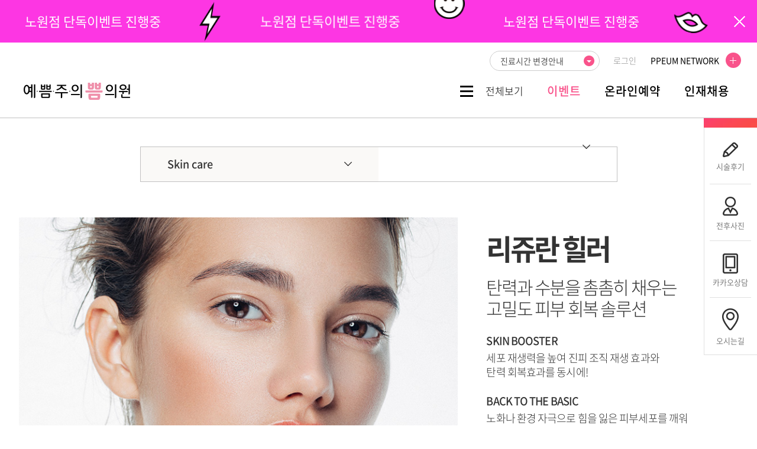

--- FILE ---
content_type: text/html; charset=UTF-8
request_url: https://www.ppeum22.com/new/skin/skin16.php
body_size: 49114
content:
<!DOCTYPE html>
<html lang='ko'>
<head>
<link rel="canonical" href="http://www.ppeum22.com">
<link rel="shortcut icon" href="/new/images/favicon.ico">
<meta charset="utf-8">
<meta http-equiv="X-UA-Compatible" content="IE=Edge">
<meta name='viewport' content='width=1200,user-scalable=yes, target-densitydpi=device-dpi'>
<meta name="format-detection" content="telephone=no">
<meta name="apple-mobile-web-app-title" content="쁨클리닉 노원점" />
<meta name="keywords" content="노원쁨클리닉, 노원예쁨주의쁨의원, 노원쁨의원, 노원역피부과, 쁨클리닉, 노원피부과, 노원보톡스, 쁨클리닉노원점, 쁨클리닉슈링크" />
<meta name="description" content="4호선/7호선 노원역 6번 출구 도보 1분 6층 위치, 노원피부과, 슈링크, 레이저토닝, 아쿠아필, LDM, 피부관리, 여드름관리, 노원 쁨클리닉, 쁨클리닉 피부과" />
<meta property="og:image" content="http://www.ppeum22.com/logo.jpg" />
<meta property="og:url" content="http://www.ppeum22.com"/>
<meta property="og:title" content="쁨클리닉 노원점">
<meta property="og:type" content="website">
<meta property="og:site_name" content="쁨클리닉 노원점"/>
<meta property="og:description" content="4호선/7호선 노원역 6번 출구 도보 1분 6층 위치, 노원피부과, 슈링크, 레이저토닝, 아쿠아필, LDM, 피부관리, 여드름관리, 노원 쁨클리닉, 쁨클리닉 피부과">

<title>노원점 예쁨주의쁨의원</title>

<link rel='stylesheet' href='../css/animate.css' media='all' />
<link rel='stylesheet' href='../css/swiper2.min.css' media='all' />
<link rel='stylesheet' href='../css/style.css?date=20180618' media='all' />
<link rel='stylesheet' href='../css/layout.css?date=20250217' media='all' />
<link rel='stylesheet' href='../css/sub.css?date=20250304' media='all' />
<link rel='stylesheet' href='../css/jquery.bxslider.css?date=20180618' media='all' />
<link rel='stylesheet' href='../css/jquery.fullPage.css' media='all' />


<script src='../js/jquery-1.12.4.min.js'></script>
<script src='../js/jquery.bxslider.min.js'></script>
<script src='../js/jquery.fullPage.min.js'></script>
<script src='../js/common.js?date=20210430'></script><!-- 공통 -->
<script src='../js/gnb.js?date=20180618'></script><!-- 메뉴관련 -->
<script src="../js/TweenMax.min.js"></script>
<script src="../js/jquery.easing.1.3.js"></script>
<script src="../js/swiper.min.js"></script>
<script src='../js/sub.js?date=20180618'></script><!-- 서브관련 -->
<script src='../js/lnb.js?date=20180618'></script>

<!-- Google Analytics -->
<!-- Global site tag (gtag.js) - Google Analytics -->
<script async src="https://www.googletagmanager.com/gtag/js?id=UA-135890582-1"></script>
<script>
  window.dataLayer = window.dataLayer || [];
  function gtag(){dataLayer.push(arguments);}
  gtag('js', new Date());
  gtag('config', 'UA-135890582-1');
</script><!-- //Google Analytics -->

<script>var mn=8; var sn=16; var cn=0;</script>
<script src="/js/customer_form.js"></script>
</head>

<body class="main_n">
<style>.hide {display:none;}</style>
<h1 class="hide">노원점 예쁨주의쁨의원</h1>
<p class="hide">4호선/7호선 노원역 6번 출구 도보 1분 6층 위치, 노원피부과, 슈링크, 레이저토닝, 아쿠아필, LDM, 피부관리, 여드름관리, 노원 쁨클리닉, 쁨클리닉 피부과</p>
<!--
<link rel='stylesheet' href='../css/floatdiv_skin.css' media='all' />
<div id="floatdiv">
	<div>
		<img src='../images/main/q_menu.png' usemap='#quikmenu001' alt="퀵메뉴">
		<map name="quikmenu001">
			<area shape="rect" coords="0,70,84,105" href="#top" target="_self" alt="top">
			<area shape="rect" coords="0,107,84,139" href="/new/community/community03.php" alt="온라인상담" target="_self">
			<area shape="rect" coords="0,140,84,177" href="/new/community/community04.php" alt="카톡상담" target="_self">
			<area shape="rect" coords="0,179,84,215" href="/new/intro/intro04.php" alt="진료안내" target="_self">
			<area shape="rect" coords="0,215,84,249" href="/new/community/community05.php" alt="시술후기" target="_self">
            <area shape="rect" coords="0,353,83,447" href="/new/community/community04.php" alt="카톡상담" target="_self">
			<area shape="rect" coords="0,448,94,494" href="#bottom" alt="top" target="_self">
		</map>
	</div>
</div>
<a id="top"></a>
-->
<form name="formout" action="/member/memgaip.php" method="post" target="toplog_act">
	<input type="hidden" name="url" value="/new/skin/skin16.php">
	<input type="hidden" name="mode" value="out">
</form>
<iframe name="toplog_act" frameborder="0" width="0" height="0" style="display:none;"></iframe>

<!-- 플로팅 팝업 -->
<!-- <div id="pop_floating2" style="position: fixed; right: 110px; top: 250px; z-index: 999; cursor: pointer;">
	<div class="popContent">
		<p>
			<a href="http://www.ppeum2.com/new/event/body_filler.php" target="_blank"><img src="/new/images/popup/mini_pop03.png" title="골반필러 이벤트"></a>
		</p>
	</div>
	<div style="text-align:center;">
		<input type="checkbox" style="width:14px;height:14px; " id="pop_floating2_cookie" name="pop_floating2_cookie" onclick="set_cookie('pop_floating2','doned',1);hide_popup('pop_floating2');">
		<label for="pop_floating2_cookie" style="font-size:13px; color:#212121;">오늘 하루 열지 않음</label>
		<span style="cursor:pointer; vertical-align:middle; margin-left:10px;" onclick="hide_popup('pop_floating2');"><img src="../images/v3/event/btn_close02.png" alt=""></span>
	</div>
</div>

<div id="pop_floating2-1" style="position: fixed; right: 110px; top: 520px; z-index: 999; cursor: pointer;">
	<div class="popContent">
		<p>
			<a href="/new/community/community10.php?tb=event_renew&act=view&tNum=820&sField=&p=1"><img src="/new/images/popup/mini_pop.png" title="1회 체험 이벤트"></a>
		</p>
	</div>
	<div style="text-align:center;">
		<input type="checkbox" style="width:14px;height:14px; " id="pop_floating2-1_cookie" name="pop_floating2-1_cookie" onclick="set_cookie('pop_floating2-1','doned',1);hide_popup('pop_floating2-1');">
		<label for="pop_floating2-1_cookie" style="font-size:13px; color:#212121;">오늘 하루 열지 않음</label>
		<span style="cursor:pointer; vertical-align:middle; margin-left:10px;" onclick="hide_popup('pop_floating2-1');"><img src="../images/v3/event/btn_close02.png" alt=""></span>
	</div>
</div>
<script>
if ( get_cookie( 'pop_floating2' )  == 'doned' ){
	$('#pop_floating2').css('display','none');
}
if ( get_cookie( 'pop_floating2-1' )  == 'doned' ){
	$('#pop_floating2-1').css('display','none');
}
</script> -->
<!-- //플로팅 팝업 -->

<a href="#main" id="skip_nav">본문바로가기</a>
<!-- wrap -->
<div id="wrap" class="sub sub8">

	<div id="top_banner" class="ver2" style="width: 100%; height: 72px; margin: 0 auto; overflow: hidden; background: #fd36e3 /*url(/include/common/img/header/top_banner.jpg) no-repeat center;*/ /*background: linear-gradient(126deg, rgba(227,237,194,1) 6%, rgba(255,202,213,1) 48%);*/">
		<a href="#" class="btn_close">팝업닫기</a>
		<!-- Swiper -->
		<div class="swiper-container">
			<div class="swiper-wrapper" style="width: 100%; height: 72px; cursor: pointer">
				<div class="swiper-slide" onclick="window.open('https://event.ppeum.com/v1/event/reserve?branch=ppeum22&type=homepage&idx=','_self');">
					<img src="/new/images/v3/common/top_icon01.png" alt="" class="animated tada infinite" />
					<p class="animated" x-ms-format-detection="none">노원점 단독이벤트 진행중</p>
				</div>
				<div class="swiper-slide" onclick="window.open('https://event.ppeum.com/v1/event/reserve?branch=ppeum22&type=homepage&idx=','_self');">
					<img src="/new/images/v3/common/top_icon02.png" alt="" class="animated rubberBand infinite" />
					<p class="animated" x-ms-format-detection="none">노원점 단독이벤트 진행중</p>
				</div>
				<div class="swiper-slide" onclick="window.open('https://event.ppeum.com/v1/event/reserve?branch=ppeum22&type=homepage&idx=','_self');">
					<img src="/new/images/v3/common/top_icon03.png" alt="" class="animated bounce infinite" />
					<p class="animated" x-ms-format-detection="none">노원점 단독이벤트 진행중</p>
				</div>
				<div class="swiper-slide" onclick="window.open('https://event.ppeum.com/v1/event/reserve?branch=ppeum22&type=homepage&idx=','_self');">
					<img src="/new/images/v3/common/top_icon04.png" alt="" class="samll animated pulse infinite" />
					<p class="animated" x-ms-format-detection="none">노원점 단독이벤트 진행중</p>
				</div>
			</div>
		</div>	
	</div>
	<script>
		$(function () {
			var topBanner = new Swiper('#top_banner .swiper-container', {
				loop: true,
				speed: 500,
				centeredSlides: true,
				slidesPerView: 'auto',
				autoplay: {
					delay: 4000,
					disableOnInteraction: false,
				},
			});
			$('#top_banner.ver2 .swiper-slide.swiper-slide-active > p').addClass('pulse delay-8s faster');
			topBanner.on('slideChange', function () {
			 	$('#top_banner.ver2 .swiper-slide > p').removeClass('pulse delay-8s faster');
				setTimeout(function(){
					$('#top_banner.ver2 .swiper-slide.swiper-slide-active > p').addClass('pulse delay-8s faster');
				}, 500);
			});
		});
	</script>

	<!-- header -->
	<div id="header" class="ver2">
		<!-- util_menu -->
		<div id="util_wrap">
			<ul class="util_menu">
				<!-- <li class="lifting"><a href="http://www.ppeum1.com/new/event/celling_day.php" target="_blank">쁨X셀링데이</a></li> -->
				<li class="noti_list">
					<div class="swiper-container">
						<div class="swiper-wrapper">
							<!-- <div class="swiper-slide"></div> -->
						</div>
					</div>
				</li>
				<!-- <li class="surgery"><a href="http://www.ppeumps.com/" target="_blank">쁨 성형</a></li> -->
								<!-- <li><a href="/member/join01.php">회원가입</a></li> -->
				<li><a href="/member/login.php">로그인</a></li>
				
				<!-- PPEUM NETWORK -->
								<li class="family_site dropDown">
										<a href="#">PPEUM NETWORK <span></span></a>
										<ul class="sub">
						<li>
							<em>서울권</em>
							<ul>
								<li><a href="http://www.ppeum1.com" target="_blank">강남본점</a></li>
								<!-- <li><a href="http://www.ppeum9.com" target="_blank">강남점</a></li> -->
								<!-- <li><a href="https://global.ppeum.com/?lan=global_eng" target="_blank">글로벌 강남점</a></li> -->
								<!-- <li><a href="http://www.ppeum3.com" target="_blank">신사점</a></li> -->
								<!-- <li><a href="http://www.ppeum16.com" target="_blank">글로벌 명동점</a></li> -->
								<!-- <li><a href="http://www.ppeum6.com" target="_blank">글로벌 홍대점</a></li> -->
								<!-- <li><a href="http://www.ppeum13.com" target="_blank">천호점</a></li> -->
								<li><a href="http://www.ppeum17.com" target="_blank">건대점</a></li>
								<li style="display: none;"><a href="http://www.ppeum22.com" target="_blank">노원점</a></li>
								<li><a href="http://www.ppeum25.com" target="_blank">서울대입구점</a></li>
								<li><a href="http://www.ppeum27.com" target="_blank">잠실점</a></li>
								<li><a href="http://www.ppeum33.com" target="_blank">발산점</a></li>
							</ul>
						</li>
						<li>
							<em>경기/인천권</em>
							<ul>
								<!-- <li><a href="http://www.ppeum4.com" target="_blank">일산점</a></li> -->
								<!-- <li><a href="http://www.ppeum7.com" target="_blank">수원인계점</a></li> -->
								<li><a href="http://www.ppeum18.com" target="_blank">안산점</a></li>
								<!-- <li><a href="http://www.ppeum11.com" target="_blank">인천본점</a></li> -->
								<li><a href="http://www.ppeum10.com" target="_blank">분당점</a></li>
								<li><a href="http://www.ppeum12.com" target="_blank">범계점</a></li>
								<li><a href="http://www.ppeum14.com" target="_blank">부평점</a></li>
								<!-- <li><a href="http://www.ppeum23.com" target="_blank">동탄점</a></li> -->
								<li><a href="http://www.ppeum24.com" target="_blank">수원역점</a></li>
								<li><a href="http://www.ppeum32.com" target="_blank">하남미사점</a></li>
								<li><a href="http://www.ppeum34.com" target="_blank">부천점</a></li>
							</ul>
						</li>
						<li>
							<em>대전/충청권</em>
							<ul>
								<!--<li><a href="http://www.ppeum19.com" target="_blank">청주점</a></li>-->
								<li><a href="http://www.ppeum28.com" target="_blank">대전점</a></li>
								<li><a href="http://www.ppeum30.com" target="_blank">천안점</a></li>
							</ul>
						</li>
						<li>
							<em>강원권</em>
							<ul>
								<!--<li><a href="http://www.ppeum19.com" target="_blank">청주점</a></li>-->
								<li><a href="https://chuncheon.ppeum.com/" target="_blank">춘천점</a></li>
							</ul>
						</li>
						<li>
							<em>울산/경상권</em>
							<ul>
								<li><a href="http://www.ppeum35.com" target="_blank">울산점</a></li>
								<!-- <li><a href="http://www.ppeum20.com" target="_blank">글로벌 부산점</a></li> -->
								<li><a href="http://www.ppeum21.com" target="_blank">대구중앙로점(1호점)</a></li>
								<li><a href="http://www.ppeum26.com" target="_blank">대구동성로점(2호점)</a></li>
								<li><a href="https://changwon.ppeum.com/ " target="_blank">창원점</a></li>
							</ul>
						</li>
						<!-- <li> -->
						<!-- 	<em>제주</em> -->
						<!-- 	<ul> -->
						<!-- 		<li><a href="http://www.ppeum31.com" target="_blank">글로벌 제주점</a></li> -->
						<!-- 	</ul> -->
						<!-- </li> -->
					</ul>
				</li>				<!-- //PPEUM NETWORK -->
			</ul>
		</div>
		<!-- //util_menu -->
		<!-- header_top -->
		<div class="header_top">
			<div class="inwrap">
				<h1 class="logo"><a href="/">쁨클리닉</a></h1>
				<div id="gnb">
					<a href="#" class="btn_menu"><span>전체보기</span></a>
					<ul class="top_menu">
						<!-- <li><a href="../best/best_seller.php" class="best_menu"><span class="off">베스트</span><span class="on">베스트</span></a></li> -->
						<!-- <li><a href="../community/community09.php"><span class="off">PRICE</span><span class="on">가격안내</span></a></li> -->
						<li class="event"><a href="https://event.ppeum.com/v1/event/reserve?branch=ppeum22&type=homepage&idx="><span class="off">이벤트</span><span class="on">이벤트</span></a></li>
						<li><a href="https://event.ppeum.com/v1/event/reserve?branch=ppeum22&type=homepage&directLink=onlineReserve"><span class="off">온라인예약</span><span class="on">온라인예약</span></a></li>
						<li><a href="../recruit/"><span class="off">인재채용</span><span class="on">인재채용</span></a></li>
					</ul>
				</div>
			</div>
			<!-- //inwrap -->
					<!-- total_menu -->
		<div id="total_menu">
			<ul class="gnb_menu">
				<!-- <li data-active="2"  data-entxt="Best">
					<a href="../best/best_seller.php">베스트</a>
					<ul class="sub">
						<li data-active="29"><a href="../lifting/lifting29.php">슈링크유니버스</a></li>
						<li data-active="17"><a href="../lifting/lifting17.php">인모드리프팅</a></li>
						<li data-active="19"><a href="../lifting/lifting19.php">리프테라</a></li>
						<li data-active="15"><a href="../laser/laser15.php">피코토닝</a></li>
						<li data-active="19"><a href="../filler/filler19.php">벨로테로</a></li>
					</ul>
				</li> -->
				<li data-active="3" data-entxt="Petit">
					<a href="../filler/filler04.php">쁘띠</a>
					<ul class="sub">
						<li data-active="4"><a href="../filler/filler04.php">보톡스</a></li>
						<li data-active="5"><a href="../filler/filler05.php">윤곽주사</a></li>
						<li data-active="28"><a href="../filler/filler28.php">PS주사</a></li>
						<li data-active="10"><a href="../filler/filler10.php">코 조각주사</a></li>
						<li data-active="3"><a href="../filler/filler03.php">필러</a></li>
						<li data-active="9"><a href="../filler/filler09.php">입술필러</a></li>
						<!-- <li data-active="29"><a href="../filler/filler29.php">르네필</a></li> -->
						<li data-active="35"><a href="../filler/filler35.php">엘라비에 필러</a></li>
						<li data-active="30"><a href="../filler/filler30.php">리쥬비엘</a></li>
						<!-- <li data-active="36"><a href="../filler/filler36.php">쥬비덤</a></li> -->
						<li data-active="19"><a href="../filler/filler19.php">벨로테로</a></li>
						<li data-active="21"><a href="../filler/filler21.php">눈밑재배치주사</a></li>
						<li data-active="24"><a href="../filler/filler24.php">필러 녹이는 주사</a></li>
						<!-- 
						<li data-active="26"><a href="../filler/filler26.php">몰드필</a></li>
						<li data-active="2"><a href="../filler/filler02.php">하이코/바비코</a></li>
						<li data-active="1"><a href="../filler/filler01.php">큐오필플러스</a></li>
						<li data-active="23"><a href="../filler/filler23.php">볼필러</a></li> -->
						<!-- <li data-active="20"><a href="../filler/filler20.php">볼라이트</a></li> -->
						<!-- <li data-active="17"><a href="../filler/filler17.php">PS성형주사</a></li>
						<li data-active="6"><a href="../filler/filler06.php">조각주사</a></li> -->
						<!-- <li data-active="7"><a href="../filler/filler07.php">아나운서얼굴주사</a></li> -->
						<!-- <li data-active="8"><a href="../filler/filler08.php">물광주사</a></li>
						<li data-active="14"><a href="../filler/filler14.php">리제스킨</a></li>
						<li data-active="15"><a href="../filler/filler15.php">V핏톡스</a></li>
						<li data-active="16"><a href="../filler/filler16.php">리쥬란힐러</a></li> -->
						<!-- <li data-active="25"><a href="../filler/filler25.php">엑소마지</a></li> -->
					</ul>
				</li>
				<li data-active="4" data-entxt="Lifting">
					<a href="../lifting/lifting37.php">리프팅</a>
					<ul class="sub">
						<li data-active="37"><a href="../lifting/lifting37.php">울트라인</a></li>
						<li data-active="30"><a href="../lifting/lifting30.php">티타늄</a></li>
						<li data-active="2"><a href="../lifting/lifting02.php">울쎄라</a></li>
						<li data-active="31"><a href="../lifting/lifting31.php">볼뉴머</a></li>
												<li data-active="33"><a href="../lifting/lifting33.php">온다리프팅</a></li>
												<li data-active="34"><a href="../lifting/lifting34.php">올리지오X</a></li>
						<!-- <li data-active="23"><a href="../lifting/lifting23.php">올리지오</a></li> -->
						<li data-active="17"><a href="../lifting/lifting17.php">인모드리프팅</a></li>
						<li data-active="29"><a href="../lifting/lifting29.php">슈링크유니버스</a></li>
						<li data-active="32"><a href="../lifting/lifting32.php">리프테라2</a></li>
						<li data-active="1"><a href="../lifting/lifting01.php">실리프팅</a></li>
						<!-- 
						<li data-active="19"><a href="../lifting/lifting19.php">리프테라</a></li>
						<li data-active="4"><a href="../lifting/lifting04.php">슈링크</a></li>
						<li data-active="13"><a href="../lifting/lifting13.php">V슈링크</a></li>
						<li data-active="12"><a href="../lifting/lifting12.php">아이슈링크</a></li>
						<li data-active="8"><a href="../lifting/lifting08.php">워너V리프팅</a></li> -->
						<!-- 
						<li data-active="9"><a href="../lifting/lifting09.php">써마지블랙</a></li>
						<li data-active="7"><a href="../lifting/lifting07.php">퀀텀울써마지</a></li>
						<li data-active="3"><a href="../lifting/lifting03.php">LDM물방울리프팅</a></li> -->
					</ul>
				</li>
				<li data-active="5" data-entxt="Hair removal">
					<a href="../waxing/waxing01.php">제모</a>
					<ul class="sub">
						<li data-active="1"><a href="../waxing/waxing01.php">프리미엄여성제모</a></li>
						<li data-active="2"><a href="../waxing/waxing02.php">프리미엄남성제모</a></li>
						<!-- <li data-active="3"><a href="../waxing/waxing03.php">다한증</a></li> -->
					</ul>
				</li>
				<li data-active="6" data-entxt="Body">
					<a href="../body/body12.php" target="_blank">바디/다이어트</a>
					<ul class="sub">
						<li data-active="12"><a href="../body/body12.php">SS주사</a></li>
						<li data-active="19"><a href="../body/body19.php">슬림컷주사</a></li>
						<li data-active="20"><a href="../body/body20.php">다한증</a></li>
						<li data-active="1"><a href="../body/body01.php">종아리 조각주사</a></li>
						<li data-active="9"><a href="../body/body09.php">종아리 성형주사</a></li>
						<li data-active="6"><a href="../body/body06.php">미니스커트 주사</a></li>
						<li data-active="7"><a href="../body/body07.php">민소매 조각주사</a></li>
						<li data-active="10"><a href="../body/body10.php">울핏</a></li>
						<!-- <li data-active="15"><a href="../body/body15.php">바디필러</a></li>
						<li data-active="16"><a href="../body/body16.php">휜다리필러</a></li>
						<li data-active="20"><a href="../body/body4week.php" target="_blank">바디4주프로그램</a></li>
						<li data-active="5"><a href="../body/body05.php">타이트케어</a></li>
						<li data-active="3"><a href="../body/body03.php">클라투</a></li> -->
					</ul>
				</li>
				<li data-active="7" data-entxt="Laser">
					<a href="../laser/laser04.php">레이저</a>
					<ul class="sub">
						<li data-active="4"><a href="../laser/laser04.php">점제거</a></li>
						<li data-active="15"><a href="../laser/laser15.php">피코토닝</a></li>
						<li data-active="19"><a href="../laser/laser19.php">V레이저</a></li>
						<!-- <li data-active="6"><a href="../laser/laser06.php">레블라이트토닝</a></li> -->
						<!-- <li data-active="9"><a href="../laser/laser09.php">라비앙BB레이저</a></li> -->
						<!-- <li data-active="34"><a href="../laser/laser34.php">루비레이저</a></li> -->
						<li data-active="17"><a href="../laser/laser17.php">프락셀</a></li>
						<li data-active="20"><a href="../laser/laser20.php">피코프락셀</a></li>
						<li data-active="21"><a href="../laser/laser21.php">아그네스</a></li>
						<li data-active="29"><a href="../laser/laser29.php">알레그로</a></li>
						<li data-active="36"><a href="../laser/laser36.php">실펌X</a></li>
						<li data-active="32"><a href="../laser/laser32.php">골드PTT</a></li>
						<li data-active="3"><a href="../laser/laser03.php">착색토닝</a></li>
						<li data-active="13"><a href="../laser/laser13.php">피코문신제거</a></li>
						<!-- <li data-active="35"><a href="../laser/laser35.php">실펌레이저</a></li> -->
						<!-- <li data-active="10"><a href="../laser/laser10.php">레이저토닝</a></li> -->
						<!-- <li data-active="14"><a href="../laser/laser14.php">IPL</a></li> -->
						<!--<li data-active="10"><a href="../laser/laser10.php">비바체레이저</a></li>-->
						<!-- <li data-active="30"><a href="../laser/laser30.php">아이너스레이저</a></li> -->
					</ul>
				</li>
				<li data-active="8" data-entxt="Skin care">
										<a href="../skin/skin34.php">스킨부스터/케어</a>
										<ul class="sub">
												<li data-active="34"><a href="../skin/skin34.php">셀르디엠</a></li>
												<li data-active="32"><a href="../skin/skin32.php">리투오</a></li>
						<li data-active="31"><a href="../skin/skin31.php">리들부스터</a></li>
						<li data-active="22"><a href="../skin/skin22.php">필로드</a></li>
						<li data-active="21"><a href="../skin/skin21.php">쥬베룩</a></li>
						<li data-active="27"><a href="../skin/skin27.php">스킨바이브</a></li>
						<li data-active="29"><a href="../skin/skin29.php">리쥬란힐러</a></li>
						<!-- <li data-active="18"><a href="../skin/skin18.php">NDA Plus (실비보험)</a></li> -->
						<li data-active="6"><a href="../skin/skin06.php">필메드 NCTF</a></li>
						<li data-active="17"><a href="../skin/skin17.php">릴리이드 M</a></li>
						<!-- <li data-active="13"><a href="../skin/skin13.php">엑소좀(G-MPF)</a></li> -->
						<li data-active="15"><a href="../skin/skin15.php">히알루론산주사</a></li>
						<!-- <li data-active="14"><a href="../skin/skin14.php">LDM물방울리프팅</a></li> -->
						<li data-active="4"><a href="../skin/skin04.php">아기앰플</a></li>
						<li data-active="1"><a href="../skin/skin01.php">필링MALL</a></li>
						<!-- <li data-active="2"><a href="../skin/skin02.php">남성전용 19분케어</a></li> -->
						<!--<li data-active="3"><a href="../skin/skin03.php">스킨 스케일링</a></li>-->
						<!-- <li data-active="5"><a href="../skin/skin05.php">럭셔리 웨딩패키지</a></li> -->
						<!-- <li data-active="12"><a href="../skin/skin12.php">골드PTT</a></li> -->
					</ul>
				</li>
				<li data-active="1" class="last bg_gray" data-entxt="About PPEUM">
					<a href="#" class="btn_intro_pop">병원소개</a>
					<ul class="sub">
						<li data-active="1"><a href="#" class="btn_intro_pop">병원소개</a></li>
						<li data-active="2"><a href="../intro/intro02.php">둘러보기</a></li>
						<li data-active="3"><a href="../intro/intro03.php">의료진소개</a></li>
						<li data-active="4"><a href="../intro/intro04.php">진료안내/오시는길</a></li>
					</ul>
				</li>
				<li data-active="10" class="last bg_gray" data-entxt="Community">
					<a href="../community/community05.php">커뮤니티</a>
					<ul class="sub">
						<li data-active="10"><a href="http://event.ppeum.com/v1/event/reserve?branch=ppeum22&type=homepage&idx=">이벤트</a></li>
						<li data-active="11"><a href="https://event.ppeum.com/v1/event/reserve?branch=ppeum22&type=homepage&directLink=onlineReserve">온라인예약</a></li>
						<!-- <li data-active="3"><a href="../community/community03.php">온라인상담</a></li> -->
						<li data-active="4"><a href="/include/kakao_move/kakao_move_ppeum22.php" target="_blank">카카오톡상담</a></li>
						<li data-active="5"><a href="../community/community05.php">시술후기</a></li>
						<li data-active="6"><a href="../community/community06.php">전후사진</a></li>
						<li data-active="7"><a href="../community/community07.php">쁨MEDIA</a></li>
						<li data-active="1"><a href="../community/community01.php">공지사항</a></li>
						<!-- <li data-active="9"><a href="../community/community09.php">시술비용 안내</a></li> -->
					</ul>
				</li>
			</ul>
		</div>
		<!-- //total_menu -->
		</div>
		<!-- //header_top -->
	</div>
	<!-- //header -->

	<!-- 진료안내 팝업 -->
		<div id="noti_pop">
		<span class="noti_pop_close" onclick="$('#noti_pop').hide();"><img src="../images/common/btn_close.jpg" alt=""></span>
		<div class="swiper-container">
			<div class="swiper-wrapper">
								<!-- <div class="swiper-slide" data-title="국민지원금 공식사용처"><img src="/include/common/img/popup/pop01.jpg" alt=""/></div> -->
				<div class="swiper-slide" data-title="진료시간 변경안내"><img src="/new/images/popup/pop03.jpg" alt="" /></div>
			</div>
			<div class="swiper-pagination"></div>
		</div>
	</div>

		<!-- <script>
	$(function () {
		$('.noti_list').hide();
	});
	</script> -->
		<!-- //진료안내 팝업 -->

	<div id="qconsult" style="display: none;">
		<div id="txt_roll" class="off">
			<b class="off_txt">?</b>
			<div class="box">
				<ul>
					<li><a href="#" class="btn_consult">궁금한게 있으세요?</a></li>
					<li><a href="#" class="btn_consult">도움이 필요할 땐 여기로</a></li>
					<li><a href="#" class="btn_consult">상담은 언제나 무료!</a></li>
				</ul>
			</div>
		</div>
		<div id="qconsult_form">
			<div class="top">
				<h2><img src="../images/v3/common/title_qconsult.png" alt="상담및 진료예약"/></h2>
				<p class="btn_wrap">
					<a href="../community/community03.php"><img src="../images/v3/common/btn_online.png" alt="온라인상담"/></a>
					<a href="../community/community04.php"><img src="../images/v3/common/btn_kakao.png" alt="카카오톡상담"/></a>
				</p>
				<a href="#" class="btn_close"><img src="../images/v3/common/btn_qconsult_close.png" alt="빠른상담창 닫기"/></a>
			</div>
			<form action="/board/counsel_proc2.php" method="post" enctype="multipart/form-data" name="wform" onsubmit="return counselSubmit2()">
				<div class="fbox">
					<img src="../images/v3/common/qconsult_txt.png" class="timg" alt="이름과 연락처를 남겨주시면 빠르고 정확하게 상담해드리겠습니다."/>
					<fieldset>
						<input type="hidden" name="tblType" value="main">
						<label for="qtblStrName" class="sound_only">이름</label>
						<input type="text" name="tblStrName" id="qtblStrName" class="blind" placeholder="이름">
						<label for="qtblStrMobile" class="sound_only">연락처</label>
						<input type="text" name="tblStrMobile" id="qtblStrMobile" class="blind" placeholder="연락처">
						<div class="agree">
							<p><input type="checkbox" id="qagree_chk0"/> <label for="qagree_chk0">개인정보취급방침에 동의합니다. </label> <a href="/member/privacy.php" target="_blank">[자세히보기]</a></p>
							<p><input type="checkbox" id="qagree_chk1"/> <label for="qagree_chk1">SMS 수신동의 </label></p>
						</div>
					</fieldset>
				</div>
				<input type="image" src="../images/v3/common/btn_qconsult_submit.png" alt=""/>
			</form>
		</div>
	</div>

	<div id="rquick" class="ver2">
		<ul>
			<li class="rquick_01"><a href="https://event.ppeum.com/v1/event/reserve?branch=ppeum22&type=homepage&directLink=onlineReserve"><span>온라인 예약</span></a></li>
			<li class="rquick_02"><a href="../community/community05.php"><span>시술후기</span></a></li>
			<li class="rquick_03"><a href="../community/community06.php"><span>전후사진</span></a></li>
			<li class="rquick_04"><a href="/include/kakao_move/kakao_move_ppeum22.php" target="_blank"><span>카카오상담</span></a></li>
			<li class="rquick_05"><a href="../intro/intro04.php"><span>오시는길</span></a></li>
		</ul>
	</div>
<div id="lnb">
</div>
	<!-- //header -->
	

	<!-- container -->
	<div id="container" class="sub">
		
		<!-- prod_info -->
		<div id="prod_info">
			<div id="timg_slider" class="img_area">
				<div class="slider_wrap">
					<ul>
						<li><img src="../images/cont/filler/filler18_timg01.jpg" alt=""/></li>
						<li><img src="../images/cont/filler/filler18_timg02.jpg" alt=""/></li>
					</ul>
				</div>
				<div class="pager_list">
					<ul>
						<li><a data-slide-index="0" href="#"><img src="../images/cont/filler/filler18_timg01.jpg" alt="" class=""></a></li>
						<li><a data-slide-index="1" href="#"><img src="../images/cont/filler/filler18_timg02.jpg" alt="" class=""></a></li>
					</ul>
				</div>
			</div>

			
			
			<!-- info -->
			<div class="info">
				<h2>리쥬란 힐러</h2>
				<p class="info_txt">탄력과 수분을 촘촘히 채우는<br/>
					고밀도 피부 회복 솔루션 <br/>

				</p>
				<dl>
					<dt>Skin Booster</dt>
					<dd>세포 재생력을 높여 진피 조직 재생 효과와<br/>
					탄력 회복효과를 동시에!

					</dd>
					<dt>Back To The Basic</dt>
					<dd>노화나 환경 자극으로 힘을 잃은 피부세포를 깨워 <br/>
					건강한 세포로 되돌려주는 힐링 안티에이징  주사

					</dd>
				</dl>
				<p class="price"><span>1cc / </span>￦ 230,000</p>
				<!-- <div class="btn_set">
	<a href="../community/community04.php" class="btn_t01"><b>KAKAO TALK</b></a>
	<p>
		<a href="../community/community05.php" class="btn_t02">review</a>
		<a href="../community/community03.php" class="btn_t02">온라인상담</a>
	</p>
</div> -->

<div class="noti_box">
	<!-- <a href="http://event.ppeum.com/v1/event/reserve?branch=ppeum22&type=homepage&idx=" class="event_btn"><img src="/include/common/img/cont/event_btn.jpg" alt="시술가격/이벤트 바로가기" /></a> -->

	<p class="txt02"><span> ※VAT별도</span>※개개인의 특성에 따라 부작용이 있을 수 있습니다.</p>
</div>
			</div>
			<!-- //info -->
		</div>
		<!-- //prod_info -->
		
		<div></div>


		<!-- prod_detail -->
		<div id="prod_detail">
			<div class="cont_t01"><img src="../images/cont/filler/filler18_cont01.jpg" alt=""></div>
		</div>
		<!-- //prod_detail -->
		

<div id="insta_slier">
	<ul>
		<li><img src="../images/cont/filler/filler18_insta01.jpg" alt=""/></li>
		<li><img src="../images/cont/filler/filler18_insta02.jpg" alt=""/></li>
		<li><img src="../images/cont/filler/filler18_insta03.jpg" alt=""/></li>
	</ul>
</div>

		<!-- our_best -->
		<!-- <div id="our_best">
			<h2><img src="../images/common/title_best.png" alt="OUR BEST"/></h2>
			<ul>
				<li><a href="../filler/filler09.php"><img src="../images/cont/our_best/02petit_09.jpg" alt=""/><strong>입술필러</strong><span>키스를 부르는 입술 chu</span></a></li>
				<li><a href="../filler/filler01.php"><img src="../images/cont/our_best/02petit_01.jpg" alt=""/><strong>큐오필</strong><span>안심보험으로 오래 예쁨</span></a></li>
				<<li><a href="../lifting/lifting04.php"><img src="../images/cont/our_best/03lifting_04.jpg" alt=""/><strong>슈링크</strong><span>저자극 안전 리프팅의 시작</span></a></li>
				<li><a href="../filler/filler04.php"><img src="../images/cont/our_best/02petit_04.jpg" alt=""/><strong>보톡스</strong><span>한번에 톡! 날렵한 턱선</span></a></li>
			</ul>
		</div> -->
		<!-- //our_best -->

	</div>
	<!-- //container -->

	<!-- bottom_cont -->
	<div class="bottom_cont">
		<div class="inwrap">
			<!-- prd_price -->
			<div class="prd_price">
				<h2>자신있게 공개하는 <b>합리적인 시술가격</b></h2>
				<ul>
					<li>
						<strong>리쥬란힐러 아이 1회(1cc)</strong>
						<em class="price"><b>23</b><span>만원</span></em>
					</li>
					<li>
						<strong>리쥬란힐러 아이 3회 </strong>
						<em class="price"><b>59</b><span>만원</span></em>
					</li>
					<li>
						<strong>리쥬란힐러 오리지널 1회(2CC) </strong>
						<em class="price"><b>39</b><span>만원</span></em>
					</li>
					<li>
						<strong>리쥬란힐러 오리지널 3회 </strong>
						<em class="price"><b>95</b><span>만원</span></em>
					</li>
				</ul>
			</div>
			<!-- //prd_price -->

			<!-- sub_counsel -->
						<!-- <div id="sub_counsel">
				<div class="cost">
					<form action="/board/counsel_proc2.php" method="post" enctype="multipart/form-data" name="tform" onsubmit="return subCounselCostSubmit()">
						<fieldset>										
							<legend>비용상담 신청하기폼</legend>
							<label for="b_cost_name" class="label">name</label><input type="text" id="b_cost_name" name="tblStrName" placeholder="성함을 남겨주세요"/>
							<label for="b_cost_tel" class="label">phone</label><input type="text" id="b_cost_tel" name="tblStrMobile" placeholder="연락 가능한 번호를 남겨주세요"/>
							<p class="agree">
								<input type="checkbox"  id="b_agree_chk2"/> <label for="b_agree_chk2">개인정보 수집동의</label> <a href="/member/privacy.php" target="_blank">[자세히보기]</a>
								<span>각종 서비스 및 이벤트 공지, 상담을 위한 개인정보수집 동의</span>
							</p>															
						</fieldset>
						<input type="submit" class="btn" value="상담신청">
					</form>
				</div>
				<div class="kakao">
					<form action="/board/kakao_proc.php" method="post" enctype="multipart/form-data" name="tform" onsubmit="return subCounselTalkSubmit()">
						<fieldset>
							<legend>카톡상담 신청하기폼</legend>
							<input type="hidden" id="b_talk_id" name="tblStrKatok" value=""/>
							<label for="b_talk_name" class="label">name</label><input type="text" id="b_talk_name" name="tblStrName" placeholder="성함을 남겨주세요"/>
							<label for="b_talk_tel" class="label">phone</label><input type="text" id="b_talk_tel" name="tblStrMobile" placeholder="연락 가능한 번호를 남겨주세요"/>
							<p class="agree">
								<input type="checkbox" id="b_agree_chk1"/> <label for="agree_chk1">개인정보 수집동의</label> <a href="/member/privacy.php" target="_blank">[자세히보기]</a>
								<span>각종 서비스 및 이벤트 공지, 상담을 위한 개인정보수집 동의</span>
							</p>									
						</fieldset>
						<input type="submit" class="btn" value="카카오톡 상담신청">
					</form>
				</div>
			</div> -->			<!-- //sub_counsel -->
		</div>
	</div>
	<!-- //bottom_cont -->

		<!-- 시술가격/이벤트 바로가기 -->
	<div class="footerEvtBtn">
		<div class="cont_t01">
			<a href="http://event.ppeum.com/v1/event/reserve?branch=ppeum22&type=homepage&idx="><img src="/include/common/img/cont/event_bo_btn.jpg" alt=""></a>
		</div>
	</div>
	<!-- //시술가격/이벤트 바로가기 -->
	
	<!-- footer -->

		<div id="footer" class="sub">
			<div class="footer_cont">
			<div class="location">
				<h2>LOCATION</h2>
				<p class="t01">서울특별시 노원구 동일로 1405 노원KB빌딩 6F</p>
				<p class="t02"><b style="color:#00b0f0">4호선</b>/<b>7호선 노원역</b> 6번 출구 도보 1분</p>
				<a href="/new/intro/intro04.php" class="btn_more">자세히보기</a>
			</div>
			<div class="contact">
				<h2>CONTACT</h2>
				<p>02-518-5020</p>
			</div>
			<div class="office">
				<h2>OFFICE HOUR</h2>
				<dl>
					<dt>평     일</dt>
					<dd>am 10:00 ~ pm 8:30</dd>
				</dl>
				<dl>
					<dt>토요일</dt>
					<dd>am 10:00 ~ pm 4:30</dd>
				</dl>
				<p>일요일 휴진</p>
			</div>
			<div class="fmenu">
				<ul class="footer_menu">
					<li><a href="#" class="btn_intro_pop">브랜드 소개</a></li>
					<li><a href="/member/provision.php">이용약관</a></li>
					<li><a href="/member/privacy.php">개인정보취급방침</a></li>
					<!-- <li><a href="/new/community/community03.php">온라인상담</a></li> -->
					<li><a href="/new/minor_agree.zip">미성년자동의서 다운로드</a></li>
				</ul>
				<!--
				<ul class="sns_link">
					<li><a href="https://www.instagram.com/ppeum000/" target="_blank"><img src="/new/images/v3/sns02.png" alt="인스타"></a></li>
					<li><a href="https://www.facebook.com/ppeum0/" target="_blank"><img src="/new/images/v3/sns01.png" alt="페이스북"></a></li>					
					<li><a href="http://cafe.naver.com/openmi123" target="_blank"><img src="/new/images/v3/sns03.png" alt="카페"></a></li>
				</ul>
				-->
			</div>
			
		</div>
		<address>
			<div>
				<p>상호명 : 예쁨주의쁨의원<span class="space"></span>대표자 : 김승범<span class="space"></span>사업자등록번호 : 290-60-00801<span class="space"></span>전화 : 02-518-5020<span class="space"></span>주소 : 서울특별시 노원구 동일로 1405, 6층(상계동)</p>
								<p class="copyright">
					COPYRIGHT @ 2018 PPEUMCLINIC ALL RIGHTS RESERVED.
				</p>
			</div>
		</address>	
	</div>
	<!-- //footer -->
		
		
		<!-- WIDERPLANET  SCRIPT START 2017.1.9 -->
<div id="wp_tg_cts" style="display:none;"></div>
<script>
var wptg_tagscript_vars = wptg_tagscript_vars || [];
wptg_tagscript_vars.push(
(function() {
         return {
                 wp_hcuid:"",   /*Cross device targeting을 원하는 광고주는 로그인한 사용자의 Unique ID (ex. 로그인 ID, 고객넘버 등)를 암호화하여 대입.
                                   *주의: 로그인 하지 않은 사용자는 어떠한 값도 대입하지 않습니다.*/
                 ti:"33312",      /*광고주 코드*/
                 ty:"Home",       /*트래킹태그 타입*/
                 device:"web"     /*디바이스 종류 (web 또는 mobile)*/
                 
         };
}));
</script>
<script async src="//cdn-aitg.widerplanet.com/js/wp_astg_4.0.js"></script>
<!-- // WIDERPLANET  SCRIPT END 2017.1.9 -->
	
	

		
		


</div>
<!-- //wrap -->
<div id="intro_pop">
	<div id="fullpage">
		<a href="#" class="btn_close">닫기</a>
		<!-- <div class="section cont_type01 s01">			
			<div class="img full"></div>
			<div class="txt">
				<img src="/new/images/intro/intro01_txt0101_v2.png" class="txt01" alt=""/>
				<img src="/new/images/intro/intro01_txt0102_v2.png" class="txt02" alt=""/>
				<img src="/new/images/intro/intro01_txt0103_v2.png" class="txt03" alt=""/>
			</div>
		</div> -->
		<div class="section cont_type01 s02">
			<div class="img full"></div>
			<div class="txt">
				<img src="/new/images/intro/intro01_txt0201_v2.png" class="txt01" alt=""/>
				<img src="/new/images/intro/intro01_txt0202_v2.png" class="txt02" alt=""/>
			</div>
		</div>
		<!-- <div class="section cont_type01 s02">
			<div class="img grid3">
				<p class="img01"></p>
				<p class="img02"></p>
				<p class="img03"></p>
			</div>
			<div class="txt">
				<img src="/new/images/intro/intro01_txt0201.png" class="txt01" alt=""/>
				<img src="/new/images/intro/intro01_txt0202.png" class="txt02" alt=""/>
			</div>
		</div> -->
		<div class="section cont_type02 s03">			
			<div class="cont"><img src="/new/images/intro/intro01_txt0302_v2.png" alt=""/></div>
			<div class="img"><!-- <img src="/new/images/intro/intro01_txt0301.png" alt=""/> --></div>
		</div>
		<div class="section cont_type02 s04">			
			<div class="cont"><img src="/new/images/intro/intro01_txt0402_v2.png" alt=""/></div>
			<div class="img"><!-- <img src="/new/images/intro/intro01_txt0401.png" alt=""/> --></div>
		</div>
		<div class="section cont_type02 s05">			
			<div class="cont"><img src="/include/common/img/intro/intro01_txt0502_v3.png" alt=""/></div>
			<div class="img"><!-- <img src="/new/images/intro/intro01_txt0501.png" alt=""/> --></div>
		</div>
		<!--
		<div class="section cont_type03 s06">			
			<div class="cont">
				<p class="txt01">
					<img src="/new/images/intro/intro01_txt0601.png" alt=""/>
				</p>
				<p class="txt02">
					<img src="/new/images/intro/intro01_txt0602.png" alt=""/>
				</p>
				<ul>
					<li><a href=""><img src="/new/images/intro/intro01_img0601.jpg" alt=""/><span>쁨 리프팅센터 바로가기</span></a></li>
					<li><a href=""><img src="/new/images/intro/intro01_img0602.jpg" alt=""/><span>쁨 성형센터 바로가기</span></a></li>
					<li><a href=""><img src="/new/images/intro/intro01_img0603.jpg" alt=""/><span>쁨 반영구센터 바로가기</span></a></li>
				</ul>
			</div>
		</div>
		-->
	</div>
</div>
<script>
$(function(){
	$('.btn_intro_pop').on('click',function(e){
		e.preventDefault();
		$("#intro_pop").css('display','block');
		$("#intro_pop").stop().animate({"bottom" : "0"}, {duration:500,complete:function(){
			
		}});
		$('#fullpage .section').eq(0).addClass('on');

		introPopOpen();

		// 브라우저가 IE인지 여부를 저장한 변수 (true/false)
		var isIE = (function(ua) {
			return (ua.indexOf("MSIE ") !== -1) || (ua.indexOf("Trident/") !== -1);
		})(navigator.userAgent);

		// IE에서
		if (isIE) {
			// 스크롤 애니메이션이 IE 내장 스무스 스크롤과 충돌하는 것을 방지하기 위해
			// 기본 스크롤을 끄고 window.scrollTo로 스크롤하도록 지정
			$("body").off("mousewheel");
			$(".lazy-scroll #header .headWrap").css({
				"position":"relative"
			});
		}
	});	

	$('#fullpage .btn_close').on('click',function(e){
		$('#fp-nav').addClass('off');
		$("#intro_pop").stop().animate({"bottom" : "-100%"}, {duration:500,complete:function(){			
			$('#fullpage .section').removeClass('on');
			$("#intro_pop").css('display','none');
			introPopClose();
		}});

		

		

		// 브라우저가 IE인지 여부를 저장한 변수 (true/false)
		var isIE = (function(ua) {
		    return (ua.indexOf("MSIE ") !== -1) || (ua.indexOf("Trident/") !== -1);
		})(navigator.userAgent);

		// IE에서
		if (isIE) {
		    // 스크롤 애니메이션이 IE 내장 스무스 스크롤과 충돌하는 것을 방지하기 위해
		    // 기본 스크롤을 끄고 window.scrollTo로 스크롤하도록 지정
		    if($("div").hasClass("lazy-scroll")){
		    	 $("body").on("mousewheel", function(e) {
			        e.preventDefault();
			        var ev = e.originalEvent || e;
			        window.scrollTo(window.pageXOffset, window.pageYOffset + (ev.deltaY || ev.wheelDelta || 0));
			        $(".lazy-scroll #header .headWrap").css({
						"position":"fixed"
					});
			    });
		    }
		   
		}


	});

	//빠른 상담, 이름 한글만 입력
	$('#mtblStrName').keyup(function (event) {
		regexp = /[a-z0-9]|[ \[\]{}()<>?|`~!@#$%^&*-_+=,.;:\"'\\]/g;
		v = $(this).val();
		if (regexp.test(v)) {
			alert('실명을 입력하여 주세요.\n한글만 입력가능 합니다.');
			$(this).val(v.replace(regexp, ''));
		}
	});
});
function introPopClose(){
	$("#fullpage").fullpage.destroy('all');
}
function introPopOpen(){	
	$('#fullpage').fullpage({
		//Navigation
		menu: '#navi',
		lockAnchors: false,
		// anchors:['sec01', 'sec02', 'sec03', 'sec04', 'sec05', 'sec06', 'sec07', 'sec08'],
		navigation: true,
		navigationPosition: 'right',
		showActiveTooltip: false,
		slidesNavigation: false,
		slidesNavPosition: 'bottom',

		//Scrolling
		css3: true,
		scrollingSpeed: 700,
		autoScrolling: true,
		fitToSection: true,
		fitToSectionDelay: 1000,
		scrollBar: false,
		easing: 'easeInOutCubic',
		easingcss3: 'ease',
		loopBottom: false,
		loopTop: false,
		loopHorizontal: true,
		continuousVertical: false,
		continuousHorizontal: false,
		scrollHorizontally: false,
		interlockedSlides: false,
		dragAndMove: false,
		offsetSections: false,
		resetSliders: false,
		fadingEffect: false,
		normalScrollElements: '#element1, .element2',
		scrollOverflow: false,
		scrollOverflowReset: false,
		scrollOverflowOptions: null,
		touchSensitivity: 15,
		normalScrollElementTouchThreshold: 5,
		bigSectionsDestination: null,

		//Accessibility
		keyboardScrolling: true,
		animateAnchor: true,
		recordHistory: true,

		//Design
		controlArrows: true,
		verticalCentered: true,
		// sectionsColor : ['#ccc', '#fff'],
		paddingTop: '0px',
		paddingBottom: '0px',
		responsiveWidth: 0,
		responsiveHeight: 0,
		responsiveSlides: false,
		parallax: false,
		parallaxOptions: {type: 'reveal', percentage: 62, property: 'translate'},

		//Custom selectors
		sectionSelector: '.section',
		slideSelector: '.slide',

		lazyLoading: true,

		//events
		// section떠날때
		onLeave: function(index, nextIndex, direction){
			$('.section').removeClass('on');
			$('.section').eq(nextIndex-1).addClass('on');
		},
		// section도착시
		afterLoad: function(anchorLink, index){
			
		},
		
	});
	$('#fp-nav').removeClass('off');

}
</script>

    <!-- 공통 적용 스크립트 , 모든 페이지에 노출되도록 설치. 단 전환페이지 설정값보다 항상 하단에 위치해야함 --> 
<script type="text/javascript" src="//wcs.naver.net/wcslog.js"> </script> 
<script type="text/javascript"> 
if (!wcs_add) var wcs_add={};
wcs_add["wa"] = "s_4c8aee9ef18e";
if (!_nasa) var _nasa={};
wcs.inflow("ppeum22.com");
wcs_do(_nasa);
</script>


    <!-- AceCounter Log Gathering Script V.8.0.AMZ2019080601 -->
<script language='javascript'>
	var _AceGID=(function(){var Inf=['gtb8.acecounter.com','8080','BI1A44263280987','AW','0','NaPm,Ncisy','ALL','0']; var _CI=(!_AceGID)?[]:_AceGID.val;var _N=0;var _T=new Image(0,0);if(_CI.join('.').indexOf(Inf[3])<0){ _T.src ="https://"+ Inf[0] +'/?cookie'; _CI.push(Inf);  _N=_CI.length; } return {o: _N,val:_CI}; })();
	var _AceCounter=(function(){var G=_AceGID;var _sc=document.createElement('script');var _sm=document.getElementsByTagName('script')[0];if(G.o!=0){var _A=G.val[G.o-1];var _G=(_A[0]).substr(0,_A[0].indexOf('.'));var _C=(_A[7]!='0')?(_A[2]):_A[3];var _U=(_A[5]).replace(/\,/g,'_');_sc.src='https:'+'//cr.acecounter.com/Web/AceCounter_'+_C+'.js?gc='+_A[2]+'&py='+_A[4]+'&gd='+_G+'&gp='+_A[1]+'&up='+_U+'&rd='+(new Date().getTime());_sm.parentNode.insertBefore(_sc,_sm);return _sc.src;}})();
</script>
<noscript><img src='https://gtb8.acecounter.com:8080/?uid=BI1A44263280987&je=n&' border='0' width='0' height='0' alt=''></noscript>	
<!-- AceCounter Log Gathering Script End --></body>
</html>	

--- FILE ---
content_type: text/css
request_url: https://www.ppeum22.com/new/css/layout.css?date=20250217
body_size: 36397
content:
@charset "utf-8";
/* 팝업두개일때 수정
#popup {position:absolute; top:50px; left:50%; z-index:100000; width:1200px; margin-left:-600px;}
#popup .btn_close {position:absolute; top:0; right:-30px;}
#popup .bg{position:fixed; top:0; left:0; z-index:-1; width:3000px; height:100%; background:rgba(0,0,0,0.8); content:'';}
*/
#top_banner {position:relative; width:1000px; margin:0 auto; background:url('../images/v3/common/top_banner_bg.jpg') no-repeat center;}
#top_banner img {display:block; margin-left:-500px;}
#top_banner .swiper-pagination-bullet-active {
    background: #000;
}
#top_banner .swiper-container-horizontal>.swiper-pagination {
    bottom: 0;
}
/*#top_banner .btn_close {overflow:hidden; position:absolute; top:50%; right:0; width:15px; height:15px; margin-top:-7px; text-indent:-999px; background:url('../images/v3/common/pop_close01.png') no-repeat center;}*/
#top_banner .btn_close {overflow:hidden; position:absolute; top:50%; right:60px; width:46px; height:46px; margin-top:-24px; text-indent:-999px; background:url('../images/v3/common/pop_close02.png') no-repeat center;}

#popup {position:fixed; top:0; left:0; z-index:1000; width:100%; height: 100%; background:rgba(0,0,0,0.8);}
#popup .popupInner {position:absolute; top:50%; left:50%; width:1250px; height: 658px; -webkit-transform: translate(-50%, -50%); transform: translate(-50%, -50%);}
#popup .btn_close {position: absolute; top: 0; right: -45px; z-index: 1; cursor: pointer;}
/* #popup .bg{position:fixed; top:0; left:0; z-index:-1; width:3000px; height:100%; background:rgba(0,0,0,0.8); content:'';} */

#popup .swiper-container.gallery-thumbs {
	display: -webkit-flex; /* Safari */
	-webkit-flex-flow: row wrap; /* Safari 6.1+ */
	display: flex;
	flex-flow: row wrap;
	width: 100%;
	height: 44px;
	line-height: 44px;
	background: #fff;
	font-size: 18px;
	font-weight: 400;
	color: #333;
	cursor: pointer;
}
#popup .swiper-container.gallery-thumbs .swiper-slide {
	-webkit-flex: 1; /* Safari 6.1+ */
	-ms-flex: 1; /* IE 10 */
	flex: 1;
	text-align: center;
	-webkit-ransition: background 0.3s ease;
	-moz-transition: background 0.3s ease;
	transition: background 0.3s ease;
}
#popup .swiper-container.gallery-thumbs .swiper-slide::before {
	content: '';
    position: absolute;
    left: 0;
    width: 1px;
    height: 44px;
    background: #d9d9d9;
}
#popup .swiper-container.gallery-thumbs .swiper-slide.swiper-slide-thumb-active {
	background: #f14a92;
	color: #fff;
}
#popup .swiper-container.gallery-thumbs .swiper-slide.swiper-slide-thumb-active::before {
	background: #f14a92;
}
#popup .swiper-container.gallery-thumbs .swiper-slide.swiper-slide-thumb-active::after {
	content: '';
    position: absolute;
    right: -1px;
    width: 1px;
    height: 44px;
	background: #f14a92;
	z-index: 1;
}

#popup .swiper-container {
	height: 100%;
}
#popup .swiper-pagination {
    display: -webkit-flex; /* Safari */
	-webkit-flex-flow: row wrap; /* Safari 6.1+ */
	display: flex;
	flex-flow: row wrap;
	width: 100%;
	height: 44px;
	line-height: 44px;
	background: #fff;
	font-size: 14px;
	font-weight: 400;
	color: #333;
	cursor: pointer;
	bottom: 0;
}
#popup .swiper-container-horizontal>.swiper-pagination-bullets .swiper-pagination-bullet {
	position: relative;
	width: 100%;
    height: 100%;
    border-radius: 0;
	-webkit-flex: 1;
    -ms-flex: 1;
    flex: 1;
    text-align: center;
    -webkit-ransition: background 0.3s ease;
    -moz-transition: background 0.3s ease;
    transition: background 0.3s ease;
	margin: 0;
	background: #fff;
    opacity: 1;
}
#popup .swiper-container-horizontal>.swiper-pagination-bullets .swiper-pagination-bullet > p {
    width: 100%;
    height: 100%;
    display: inline-table;
    vertical-align: top;
	padding: 0 3px;
}
#popup .swiper-container-horizontal>.swiper-pagination-bullets .swiper-pagination-bullet > p > span {
    display: table-cell;
    line-height: 1.1;
    word-break: keep-all;
    vertical-align: middle;
}
#popup .swiper-container-horizontal>.swiper-pagination-bullets .swiper-pagination-bullet::before {
    content: '';
    position: absolute;
    left: 0;
    width: 1px;
    height: 44px;
    background: #d9d9d9;
}
#popup .swiper-pagination-bullet-active {
    background: #f14a92 !important;
    color: #fff;
}
#popup .swiper-pagination-bullet-active::before {
    background: #f14a92 !important;
}
#popup .swiper-pagination-bullet-active::after {
    content: '';
    position: absolute;
    right: -1px;
    width: 1px;
    height: 44px;
    background: #f14a92;
    z-index: 1;
}
#consult_pop {overflow:hidden; position:absolute; top:250px; left:50px; z-index:1000; width:320px; padding:0 40px 30px; background:#ffe2f6;}
#consult_pop h2 {padding:48px 0 30px; text-align:center;}
#consult_pop .btn_close {position:absolute; top:12px; right:12px;}
#consult_pop .form_box {border-radius:5px; border:1px solid #cccccc; background:#ffffff;}
#consult_pop .form_box dl {overflow:hidden;}
#consult_pop .form_box dl+dl {border-top:1px solid #cccccc;}
#consult_pop .form_box dl dt {float:left; width:80px; padding-left:10px; line-height:33px;}
#consult_pop .form_box dl dd {margin-left:80px;}
#consult_pop .form_box input[type='text'] {width:150px; height:33px;}
#consult_pop .form_box select {border:0px; width:150px; height:33px;}
#consult_pop .form_box label, #consult_pop .form_box input[type='text'],#consult_pop .form_box select {font-size:13px; color:#999999;}
#consult_pop .form_box label.blind {position:absolute; top:0; left:-9999px;}
#consult_pop .submit {margin:11px 0;}
#consult_pop .agree {margin-right:-20px;}
#consult_pop .agree label {font-size:14px; color:#3c1e1e;}
#consult_pop .agree span {display:block; font-size:11px; color:#767474;}

#main_pop {display:none; position:fixed; top:0px; left:0px; z-index:100; width:100%; height:100%; background:rgba(0,0,0,0.5);}
#main_pop .pop{position:absolute; top:50%; left:50%; margin-left:-227px; margin-top:-310px;}
#main_pop .pop .btn_close{position:absolute; top:0px; left:453px;}


#wrap{overflow:hidden; width:100%; min-width:1200px;}

#header {position:relative; z-index:1000; background:#fff;}
#util_wrap {position:relative; z-index:10; height:37px; padding:0 50px; border-bottom:1px solid #c1c1c1;}
#site_link {overflow:hidden; margin:0 -21px 0 -14px;}
#site_link li {float:left;}
#site_link li a, #site_link li span {position:relative; display:block;  padding:0 21px 0 14px; font-size:14px; color:#000000; line-height:37px;}
#site_link li a:before, #site_link li span:before {position:absolute; top:50%; left:0; width:9px; height:9px; margin-top:-5px; border-radius:50%; -webkit-border-radius:50%; content:'';}
#site_link li.lifting a:before, #site_link li.lifting span:before {background:#8881d1;}
#site_link li.skin a:before, #site_link li.skin span:before {background:#44ded2;}
#site_link li.surgery a:before, #site_link li.surgery span:before {background:#68b0f9;}
#site_link li.smp a:before, #site_link li.smp span:before {background:#ffa11c;}


.util_menu {position:absolute; top:0; right:50px; height:38px;}
.util_menu > li {float:left; position:relative; padding:0px 14px; z-index:201;}
.util_menu > li a {display:block; font-size:14px; color:#8d8d8d; line-height:38px;}
li.family_site > a {padding-right:14px; background:url('../images/v3/ico_arrow01.png') no-repeat right 17px;}
li.family_site .sub {display:none; position:absolute; top:35px; left:9px; z-index:300; width:160px; padding:10px 0px; border:1px solid #8c8c8c; background:#fff;}
li.family_site:not(.dropDown):hover .sub {display:block;}
li.family_site .sub a {display:block; padding-left:18px; font-size:13px; color:#575757 !important; line-height:27px;}
li.family_site .sub li a:hover {color:#ff7bd5 !important;; text-decoration: underline !important;}

.header_top {position:relative; height:70px; text-align:center; border-bottom:1px solid #c1c1c1; z-index:9; background:rgba(255,255,255,1);}
.header_top .inwrap {display:inline-block;}
.header_top h1 {position:absolute; top:22px; left:50px; width:262px;}
.header_top h1 a {display:block; width:100%; height:25px; text-indent:-999px; background:url('../images/v3/logo.png?rand=1') no-repeat center; background-size:100% auto;}
.header_top .btn_menu {float:left; padding:0 20px 0 43px; line-height:68px; background:url('../images/v3/btn_menu.png') no-repeat left center; }
.header_top .btn_menu span {font-size:17px; color:#000000;}
.header_top .top_menu {float:left;}
.header_top .top_menu li {float:left;}
.header_top .top_menu li a {display:block; position:relative; font-size:18px; color:#000000; line-height:68px; font-weight:500;}
.header_top .top_menu li.event a {color: #f9538b}
.header_top .top_menu span {display:block;}
.header_top .top_menu .off {padding:0 20px;}
.header_top .top_menu .on {position:absolute; top:0; left:0; width:100%; font-weight:400; text-align:center; opacity:0; background:#fff; -webkit-transition: opacity 0.3s ease; transition: opacity 0.3s ease;}
/*.header_top .top_menu a:hover .on {opacity:1;}*/

#gnb {position:relative; z-index:10;}


#header.fixed_top .header_top {position:fixed; top:0; left:0; right:0;}
#header.fixed_top #util_wrap {display:none;}

#total_menu {display:none; position:absolute; top:70px; left:50%; width:100%; min-width:1000px; max-width:1100px; z-index:2; transform: translateX(-50%); -webkit-transform:translateX(-50%); -moz-transform:translateX(-50%); background:#fff;}
#total_menu.on {top:70px;}
#total_menu .gnb_menu {text-align:left; padding:0 0 0 3%;}
#total_menu .gnb_menu > li {float:left; width:14.33%; height:600px; padding:35px 1% 35px 1.5%;}
#total_menu .gnb_menu > li > a {display:block; font-size:18px; color:#000000; line-height:1; font-weight:500; transition: color 0.3s ease;}
#total_menu .gnb_menu > li:hover > a {color:#fc6c9e;}
#total_menu .gnb_menu ul {padding-top:18px;}
#total_menu .gnb_menu .sub a {display:block; padding:6px 0; font-size:15px; color:#000000; line-height:20px; transition: color 0.3s ease;}
#total_menu .gnb_menu .sub a:hover {color:#fc6c9e;}
#total_menu .gnb_menu .last {width:14%; height:auto; padding-bottom:45px;}
#total_menu .gnb_menu .bg_gray {background:#f6f6f6; padding-bottom: 56px;}


.top_menu .best {display:none; position:absolute; top:70px; left:50%; width:170px; z-index:2; transform: translateX(-50%); -webkit-transform:translateX(-50%); -moz-transform:translateX(-50%); background:#fff; border: 1px solid #c1c1c1; border-top: 0; text-align:left; padding:0 0 0 30px;}
.top_menu .best.on {top:70px;}
.top_menu .best > li {float:left; padding:35px 1% 35px 1.5%;}
.top_menu .best > li > a {display:block; font-size:18px; color:#000000; line-height:1; font-weight:500; transition: color 0.3s ease;}
.top_menu .best > li:hover > a {color:#fc6c9e;}
.top_menu .best ul {padding-top:18px;}
.top_menu .best .sub li {width: 100%;}
.top_menu .best .sub a {display:block; padding:6px 0; font-size:15px; font-weight: 300; color:#000000; line-height:20px; transition: color 0.3s ease;}
.top_menu .best .sub a:hover {color:#fc6c9e;}


#rquick {position:fixed; top:50%; right:0; z-index:100; width:49px; margin-top:-130px;}
#rquick li {position:relative; }
#rquick li a {display:block; position:relative; z-index:6;}
#rquick li a .on {position:absolute; top:0; left:0; width:100%; height:100%; opacity:0; transition:opacity 0.4s ease; -webkit-transition:opacity 0.4s ease;}
#rquick li a:hover .on {opacity:1;}
#rquick .on_txt {display:inline-block; position:absolute; top:50%; left:79px; z-index:5; height:22px; min-width:70px; margin-top:-11px; font-size:12px; color:#ffffff; line-height:22px; text-align:center; background:#666666; transition:all 0.4s ease; -webkit-transition:all 0.4s ease;}
#rquick .on_txt:after {position:absolute; top:50%; right:-4px; width:4px; height:6px; margin-top:-3px; background:url('../images/v3/common/ico_arrow01.png') no-repeat center; content:'';}
#rquick li:hover .on_txt {left:-79px;}


/* lnb */
#lnb {position:relative; z-index:8; width:807px; height:60px; margin:48px auto 60px;}
#lnb > ul {display:inline-block; width:100%; border:1px solid #c1c1c1;}
#lnb > ul > li {position:relative; float:left; width:50%;}
#lnb > ul > li.s02 {width:50%; border-left:1px solid #c1c1c1;}
#lnb > ul > li > a {position:relative; display:block; padding-left:45px; font-size:18px; font-weight:500; color:#333333; line-height:58px; background:#fff;}
#lnb > ul > li > a:after {position:absolute; top:50%; right:45px; width:13px; height:7px; margin-top:-4px; background:url('../images/common/ico_lnb_arrow.png') no-repeat; background-size:100% auto; content:'';}
#lnb > ul > li.on > a:after {background-image:url('../images/common/ico_lnb_arrow.png');}
#lnb > ul > li.s01 > a {background:#faf9f7;}
#lnb .sub {display:none; position:absolute; top:59px; left:-1px; right:-1px; padding:10px 0; border:1px solid #c1c1c1; border-top:0; background:#fff;}
#lnb .sub li {}
#lnb .sub a {display:block; position:relative; padding-left:45px; font-size:16px; color:#353535; line-height:50px; background:#fff; -webkit-transition: all 0.3s ease; transition: all 0.3s ease;}
#lnb .sub a:hover {color:#333; background:#faf9f7;}
#lnb li.s02 .sub a:hover {background:#faf9f7;}
#lnb .sub a:after {position:absolute; top:50%; right:12px; width:7px; height:11px; margin-top:-3px;}
#lnb li.on .sub {display:block;}


#qconsult {position:fixed; right:13px; bottom:-70px; z-index:101;}
#txt_roll {position:absolute; right:0; bottom:0;}
#txt_roll .off_txt {position:absolute; top:0; left:0; z-index:10; width:46px; font-size:30px; font-weight:500; color:#fff; opacity:0; line-height:46px; text-align:center; -webkit-transition: all 0.45s ease 0.1s; transition: all 0.45s ease 0.1s;}
#txt_roll .box {overflow:hidden; width:170px; height:46px; border-radius:23px; font-size:15px; color:#fff; opacity:1; letter-spacing:-0.05em; line-height:46px; text-align:center; background:#fc6c9e; -webkit-transition: all 0.3s ease 0.5s; transition: all 0.3s ease 0.5s;}
#txt_roll .box a {display:block; line-height:47px;}
#txt_roll li {width:170px !important;}
#txt_roll.off .box {width:46px; color:#fc6c9e; background:#fc6c9e;}
#txt_roll.off .off_txt {opacity:1;}
#txt_roll a {line-height:46px;}
#qconsult_form {position:absolute; right:0; bottom:-700px; z-index:11; width:396px; border-radius:16px; -webkit-transition: all 0.45s ease; transition: all 0.45s ease;} /*  box-shadow:0 2px 5px rgba(0,0,0,0.4); */
#qconsult_form .btn_close {position:absolute; top:16px; right:16px;}
#qconsult_form .top {padding:28px 33px; border-radius:15px 15px 0 0; background:#fc6c9e;}
#qconsult_form .btn_wrap {margin-top:29px; font-size:0;}
#qconsult_form .btn_wrap a+a {margin-left:32px;}
#qconsult_form .fbox {padding:18px; background:#fff;}
#qconsult_form .timg {margin-bottom:30px;}
#qconsult_form input[type="text"] {width:100%; height:54px; margin-bottom:9px; border-radius:5px; border:1px solid #c1c1c1; padding:0 25px; font-size:16px; color:#878787;}
#qconsult_form .agree {padding:5px; font-size:14px; color:#000000;}
#qconsult.open #qconsult_form {bottom:0;}
#qconsult.open #txt_roll .box {width:46px; color:#fc6c9e;}


#footer{position:relative; z-index:2; background:#f7f6f9;}
.footer_cont {overflow:hidden; position:relative; width:95%; max-width:1200px; margin:0 auto; padding:40px 0; color:#000000;}
.footer_cont h2 {margin-bottom:10px; font-size:24px; font-family:'Renogare','Noto Sans KR','돋음', sans-serif;}
.location {float:left; width:35%; padding-right:20px;}
.location .t01 {font-size:18px;}
.location .t02 {padding:13px 0; font-size:20px; font-weight:500;}
.location .t02 b {color:#697215;}
.contact {float:left; width:20%;}
.contact p {font-size:24px;}
.office {float:left; width:27%;}
.office dl {font-size:18px;}
.office dt, .office dd {display:inline-block;}
.office dt {width:54px; font-weight:500;}
.office p {padding-top:6px; font-size:14px;}
.fmenu {float:right; width:18%; text-align:right;}
.footer_menu {font-size:14px; line-height:29px;}
.footer_menu a {color:#878787; -webkit-transition: all 0.3s ease; transition: all 0.3s ease;}
.footer_menu a:hover {color:#000;}
.sns_link {overflow:hidden; float:right; margin-top:25px;}
.sns_link li {float:left; margin-left:28px;}

#footer address {border-top:1px solid #c1c1c1;}
#footer address > div {width:95%; max-width:1200px; margin:0 auto; padding:20px 0 30px; font-size:14px; color:#878787; line-height:29px; font-style:normal; letter-spacing:0;}
#footer address .space {display:inline-block; width:20px;}
#footer .network_contact {margin-top: 3px;}
#footer .network_contact a.nt_link {position: relative; top: -1px; border: 1px solid #afafaf; font-size: 12px; color: #878787; padding: 2px 12px 2px 8px; margin-left: 10px;}
#footer .network_contact a.tel {cursor: default; pointer-events: none;}
#footer .network_contact a.mail {font-size: 14px; border: 0; padding: 0; margin: 0;}
#footer .copyright {margin-top: 3px; font-size: 12px; color: #b5b5b5}


/* etc */
.after:after{display:block;clear:both;content:''}
.sound_only, .hidden_title{overflow:hidden; position:absolute; top:-500px; left:0px; font-size:0px;}

.btn_more {display:inline-block; width:115px; border:1px solid #e3e3e3; text-align:center; line-height:25px; background:#fff; transition:all 0.4s ease; -webkit-transition:all 0.4s ease;}
.btn_more:hover {border-color:#000;}



#intro_pop {position:fixed; bottom:-100%; left:0; z-index:100001; width:100%; height:100%; background:#fff;}
#intro_pop .btn_close {overflow:hidden; position:absolute; top:38px; right:23px; z-index:10; width:68px; height:68px; border-radius:50%; text-indent:-999px; background:url('../images/intro/btn_close.png') no-repeat center #c2cacc; -webkit-transition: all 0.4s ease; transition: all 0.4s ease;}
#intro_pop .btn_close:hover {background-color:#f39eb4;}



#intro_pop .section {overflow:hidden; width:100%; height:100%;}
#intro_pop .section .img {overflow:hidden; height:100%; z-index:1; opacity:0; -webkit-transition: all 1s ease; transition: all 1s ease;}
#intro_pop .section.on .img.full {margin-left:-3%;}
#intro_pop .section.on .img {opacity:1;}
#intro_pop .section.on .txt img {margin:0; opacity:1;}

#intro_pop .cont_type01 .img.grid3 {overflow:hidden; width:100%; background:#dabcc2;}
#intro_pop .cont_type01 .img.grid3  p {float:left; width:33.3333%; height:100%; -webkit-transition: all 1s ease; transition: all 1s ease;}
#intro_pop .cont_type01.on .img.grid3  p {background-position:center top;}
#intro_pop .cont_type01 .txt {position:absolute; top:50%; left:50%; z-index:2;}
#intro_pop .cont_type01 .txt img {position:absolute; -webkit-transition: all 0.6s ease; transition: all 0.6s ease;}
#intro_pop .cont_type02 {background:#f6a0b4;}
#intro_pop .cont_type02 .img {position:absolute; top:0; left:55%; z-index:1; width:52.5%; background:right center no-repeat #f3d1d8; background-size:cover;}
#intro_pop .cont_type02 .img img {position:absolute; left:4.5%; bottom:0; opacity:0; max-width:90%; margin-bottom:6.9%; margin-left:50px; -webkit-transition: all 0.6s ease; transition: all 0.6s ease;}
#intro_pop .cont_type02 .cont {float:left; position:relative; z-index:5; width:55%; height:100%;}
#intro_pop .cont_type02 .cont img {position:absolute; top:50%; left:50%; max-width:90%; margin-top:50px; opacity:0; transform: translate(-50%, -50%); -webkit-transform:translate(-50%, -50%); -moz-transform:translate(-50%, -50%); -webkit-transition: all 0.6s ease; transition: all 0.6s ease;}
#intro_pop .cont_type02.on .img {width:50%; margin:0; background-position:left center;}
#intro_pop .cont_type02.on .img img {margin-left:0px; opacity:1;}
#intro_pop .cont_type02.on .cont img {margin-top:0; opacity:1;}
#intro_pop .cont_type03 {opacity:0; background:#333333; -webkit-transition: all 0.6s ease; transition: all 0.6s ease;}
#intro_pop .cont_type03 .cont {position:absolute; top:50%; left:50%; width:90%; max-width:1320px; text-align:center; transform: translate(-50%, -50%); -webkit-transform:translate(-50%, -50%);}
#intro_pop .cont_type03 img {display:block; margin:0 auto;}
#intro_pop .cont_type03 .txt01 {margin-left:50px; opacity:0; -webkit-transition: all 0.6s ease; transition: all 0.6s ease;}
#intro_pop .cont_type03 .txt02 {margin-top:30px; margin-left:-50px; opacity:0; -webkit-transition: all 0.6s ease; transition: all 0.6s ease;}
#intro_pop .cont_type03 ul {overflow:hidden; margin:67px auto 0;}
#intro_pop .cont_type03 li {float:left; width:33.33%; padding:0 16px; text-align:center;}
#intro_pop .cont_type03 img {max-width:100%;}
#intro_pop .cont_type03 a {display:inline-block; overflow:hidden; position:relative;}
#intro_pop .cont_type03 span {position:absolute; top:0; left:-10%; width:110%; height:100%; padding-top:40%; font-size:18px; color:#fff; text-align:center; opacity:0; background:url('../images/intro/intro01_arrow.png') center 40% no-repeat rgba(0,0,0,0.8); -webkit-transition: all 0.6s ease; transition: all 0.6s ease;}
#intro_pop .cont_type03 a:hover span {width:120%; opacity:1;}
#intro_pop .cont_type03.on {opacity:1;}
#intro_pop .cont_type03.on .txt01 {opacity:1; margin:0;}
#intro_pop .cont_type03.on .txt02 {opacity:1; margin-left:0px;}


#intro_pop .section.s01 .img {background:url('../images/intro/intro01_bg01.jpg') center; background-size:cover;}
#intro_pop .section.s01 .txt01 {top:-297px; left:-105px; z-index:2; margin-left:-50px; opacity:0;}
#intro_pop .section.s01 .txt02 {top:-115px; left:89px; margin-left:50px; opacity:0;}
#intro_pop .section.s01 .txt03 {top:33px; left:94px; opacity:0;}

#intro_pop .section.s02 .img01 {background:url('../images/intro/intro01_bg0201.jpg') left top no-repeat; background-size:cover;}
#intro_pop .section.s02 .img02 {background:url('../images/intro/intro01_bg0202.jpg') left top no-repeat; background-size:cover;}
#intro_pop .section.s02 .img03 {background:url('../images/intro/intro01_bg0203.jpg') left top no-repeat; background-size:cover;}
#intro_pop .section.s02 .txt01 {top:-125px; left:-350px; margin-top:30px; opacity:0;}
#intro_pop .section.s02 .txt02 {top:48px; left:-477px; margin-top:30px; opacity:0;}



#intro_pop .section.s03 .img {background-image:url('../images/intro/intro01_bg03.jpg');}

#intro_pop .section.s04 .img {background-image:url('../images/intro/intro01_bg04.jpg');}

#intro_pop .section.s05 .img {background-image:url('../images/intro/intro01_bg05.jpg');}


/* 병원소개 수정 2019-11-07 */
.fp-section {
    -webkit-transition: all 0s ease !important;
    -moz-transition: all 0s ease !important;
    transition: all 0s ease !important;
}
#intro_pop .section.s01 .img {
    background: url(../images/intro/intro01_bg01_v2.jpg) center;
    background-size: cover;
}
#intro_pop .section.s01 .txt01 {
	top:-159px;
	left:302px;
	z-index:2;
	margin-left:-50px;
	opacity:0;
}
#intro_pop .section.s01 .txt02 {
	top:-83px;
	left:222px;
	margin-left:50px;
	opacity:0;
}
#intro_pop .section.s01 .txt03 {
	top:33px;
	left:171px;
	opacity:0;
}

#intro_pop .section.s02 .img {
    background: url(../images/intro/intro01_bg02_v2.jpg) center;
    background-size: cover;
}
#intro_pop .section.s02 .txt01 {
    top: -122px;
    left: -350px;
    margin-top: 0;
	margin-left: -50px;
    opacity: 0;
}
#intro_pop .section.s02 .txt02 {
    top: 48px;
    left: -299px;
    margin-top: 0;
	margin-left: 80px;
    opacity: 0;
}
#intro_pop .cont_type02 {
    background: #f0a9cd;
}
#intro_pop .cont_type02 .cont img {
    position: absolute;
    top: 50%;
    left: 50%;
    max-width: 90%;
    margin-top: 50px;
    opacity: 0;
    -webkit-transform: translate(-48%, -50%);
    -moz-transform: translate(-48%, -50%);
    -webkit-transition: all 0.6s ease;
    transition: all 0.6s ease;
}
#intro_pop .cont_type02.s03 .cont img {
    -webkit-transform: translate(-42%, -50%);
    -moz-transform: translate(-42%, -50%);
}
#intro_pop .section.s03 .img {
	left: 53%;
	background-color: #f0a9cd;
    background-image: url(/include/common/img/intro/intro01_bg03_v3.jpg);
	background-position: -64px 50%;
}
#intro_pop .cont_type02.s04 {
    background: #9de0e0;
}
#intro_pop .section.s04 .img {
	left: 50%;
	background-color: #9de0e0;
    background-image: url(/include/common/img/intro/intro01_bg04_v3.jpg);
}
#intro_pop .cont_type02.s05 {
    background: #ebd169;
}
#intro_pop .section.s05 .img {
	left: 50%;
	background-color: #ebd169;
    background-image: url(/include/common/img/intro/intro01_bg05_v3.jpg);
}


#fp-nav {z-index:100005 !important;}
#fp-nav {opacity:1; -webkit-transition: all 0.6s ease; transition: all 0.6s ease;}
#fp-nav.off {opacity:0;}


/* Top Ver2 */
#top_banner.ver2 .swiper-container {
	width: calc(100% - 60px);
    float: left;
}
#top_banner.ver2 .swiper-slide {
	width: auto;
	line-height: 72px;
	font-size: 22px;
	font-weight: 400;
	color: #fff;
}
#top_banner.ver2 .swiper-slide > p {
	display: inline-block;
	vertical-align: top;
}
#top_banner.ver2 .swiper-slide.swiper-slide-active > p {
  animation-iteration-count: 3;
}
#top_banner.ver2 .swiper-slide > p em {
	margin-right: 10px;
}
#top_banner.ver2 .swiper-slide img {
	position: relative;
	/*top: 50%;
	-moz-transform: translateY(-50%);
	-webkit-ransform: translateY(-50%);
	transform: translateY(-50%);*/
	top: 10px;
	display: inline-block;
	width: auto;
	margin: 0 60px;
}
#top_banner.ver2 .btn_close {
    right: 20px;
    left: auto;
    margin-left: 0;
    z-index: 2;
	overflow: hidden;
	width: 19px;
	height: 19px;
	margin-top: -9px;
	text-indent: -999px;
	background: url(../images/v3/common/pop_close03.png) no-repeat center;
}

/* Header Ver2 */
.ver2 .header_top {
    height: 108px;
}
.ver2 .header_top h1 {
	top: 36px;
    left: 40px;
    width: 180px;
}
.ver2 .header_top h1 a {
    height: 31px;
    /*background: url(../images/v3/logo2.png?rand=1) no-repeat center;*/
    background: url(/include/common/img/logo.png?rand=1) no-repeat center;
    background-size: 100% auto;
}
.ver2 .header_top .btn_menu {
    line-height: 106px;
}
.ver2 .header_top .top_menu li a {
	line-height: 106px;
	font-size: 20px;
	letter-spacing: 1px;
}
.ver2 #total_menu {
    top: 108px;
}
.ver2 #util_wrap {
	position: fixed;
	right: 0;
	width: 512px;
	height: 108px;
	padding: 0 50px;
	display: inline-block;
	border-bottom: 0;
}
#header.ver2.fixed_top #util_wrap {
	top: 0;
    display: inline-block;
}
.ver2 .util_menu {
    top: 37px;
	right: 27px;
}
.ver2 .util_menu > li {
    padding: 0px 12px;
}
.ver2 .util_menu > li a {
    line-height: 32px;
}
.ver2 .util_menu .lifting,
.ver2 .util_menu .surgery {
	border: 1px solid #ccc;
	border-radius: 3px;
	margin: 0 3px;
}
.ver2 li.family_site > a {
    color: #000;
	padding-right: 27px;
    background: url(../images/v3/ico_arrow02.png) no-repeat right 7px;
}
.ver2 li.family_site .sub {
	top: 32px;
}
@media screen and (max-width: 1580px) {
	.ver2 .header_top {
	    height: 90px;
	}
	.ver2 .header_top h1 {
	    top: 29px;
	}
	.ver2 #total_menu {
	    top: 90px;
	}
	.ver2 .header_top .top_menu li a {
	    line-height: 88px;
	}
	.ver2 .header_top .btn_menu {
	    line-height: 88px;
	}
	.ver2 #util_wrap {
	    position: relative;
		top: 12px;
		width: auto;
	    height: 38px;
	    display: block;
	    float: none;
		border-bottom: 0;
	}
	#header.ver2.fixed_top #util_wrap {
	    display: none;
	}
	.ver2 .util_menu {
	    top: 2px;
	}
}
@media screen and (max-width: 1350px) {
	.ver2 .header_top .inwrap {
	    float: right;
	    margin-right: 27px;
	}
}
@media screen and (max-width: 1200px) {
	.header_top .inwrap {
		float: left;
		position: relative;
		width: 100%;
		min-width: 1200px;
	}
	#gnb {
		position: relative;
		z-index: 10;
		float: right;
	}
}

/* 장바구니 */
.ver2 .util_menu .cart {
	display: none;	/* 임시 설정 */
	margin-top: -8px;
	margin-right: 5px;
}
.ver2 .util_menu .cart a {
	position: relative;
	display: inline-block;
	width: 50px;
	height: 50px;
	line-height: 50px;
	text-indent: -99999px;
	background-image: url(../renew/images/sub/ico_cart_black.png);
	background-repeat: no-repeat;
	background-position: 50% 50%;
	background-size: 40px auto;
}
.ver2 .util_menu .cart .btn-cart span {
	text-indent: 0;
	position: absolute;
	top: 6px;
	right: -3px;
	display: inline-block;
	opacity: 0;
	background: #ff5b59;
	color: #fff;
	font-family: 'Roboto', 'Noto Sans KR', '돋움', Dotum, '굴림', Gulim, Tahoma, Geneva, sans-serif;
	font-size: 12px;
	font-weight: 400;
	letter-spacing: -1px;
	min-width: 18px;
	height: 18px;
	line-height: 18px;
	border-radius: 25px;
	text-align: center;
	padding: 0 4px;
}
.ver2 .util_menu .cart .btn-cart.is-visible span {
    opacity: 1;
}

/* 퀵메뉴 Ver2 */
#rquick.ver2 {
	width: 90px;
    margin-top: 0;
	-moz-transform: translateY(-50%);
	-webkit-ransform: translateY(-50%);
    transform: translateY(-50%);
}
#rquick.ver2 ul {
	border-bottom: 1px solid #e0e0e0;
}
#rquick.ver2 li {
	width: 90px;
	height: 96px;
	background: #fff;
}
#rquick.ver2 li.rquick_01 {
	background: url(../images/v3/common/rquick_bg.jpg);
    background-repeat: no-repeat;
	-moz-transition:background 0.4s ease;
	-webkit-transition:background 0.4s ease;
	transition:background 0.4s ease;
}
#rquick.ver2 li::before {
	content: '';
    width: 1px;
    height: 100%;
    border-left: 1px solid #e0e0e0;
    display: block;
    position: absolute;
    top: 0;
    left: 0px;
}
#rquick.ver2 li.rquick_01::before {
	border-left: 0;
}
#rquick.ver2 li::after {
	content: '';
	position: absolute;
	width: 77%;
	height: 1px;
	bottom: 0;
	left: 0;
	right: 0;
	margin: 0 auto;
	background: #e0e0e0;
}
#rquick.ver2 li:last-child::after {
	height: 0
}
#rquick.ver2 li.rquick_01::after {
	background: transparent;
}
/*#rquick.ver2 li:hover::after {
	background: transparent;
}*/
#rquick.ver2 li a {
    width: 100%;
    height: 100%;
}
#rquick.ver2 li span {
	display: inline-block;
    position: relative;
    width: 100%;
    top: 50%;
    -webkit-transform: translateY(-50%);
    -ms-transform: translateY(-50%);
    transform: translateY(-50%);
	text-align: center;
	font-size: 13px;
	font-weight: 400;
	color: #7b7b7b;
}
#rquick.ver2 li span {
	margin-top: 2px;
	padding-top: 33px;
}
#rquick.ver2 li.rquick_01 span {
	color: #fff;
}
#rquick.ver2 li.rquick_02 span {
	padding-top: 31px;
}
#rquick.ver2 li.rquick_03 span,
#rquick.ver2 li.rquick_04 span {
	padding-top: 39px;
}
#rquick.ver2 li.rquick_05 span {
	padding-top: 45px;
}
/*#rquick.ver2 li:hover span {
	color: #fff;
}*/
#rquick.ver2 li span::before {
    content: '';
    display: inline-block;
    position: absolute;
    top: 0;
    left: 0;
    right: 0;
    margin: 0 auto;
    overflow: hidden;
}
#rquick.ver2 li.rquick_01 span::before {
    width: 31px;
    height: 28px;
    background-image: url(../images/v3/common/rquick_01_v2.png);
    background-repeat: no-repeat;
	background-position: 50% -29px;
    background-position: 50% 0;
    background-size: 31px;
}
#rquick.ver2 li.rquick_02 span::before {
    width: 26px;
    height: 25px;
    background-image: url(../images/v3/common/rquick_02_v2.png);
    background-repeat: no-repeat;
    background-position: 50% -27px;
    background-size: 26px;
}
#rquick.ver2 li.rquick_03 span::before {
    width: 26px;
    height: 32px;
    background-image: url(../images/v3/common/rquick_03_v2.png);
    background-repeat: no-repeat;
    background-position: 50% -34px;
    background-size: 26px;
}
#rquick.ver2 li.rquick_04 span::before {
    width: 26px;
    height: 35px;
    background-image: url(../images/v3/common/rquick_04_v2.png);
    background-repeat: no-repeat;
    background-position: 50% -36px;
    background-size: 26px;
}
#rquick.ver2 li.rquick_05 span::before {
    width: 28px;
    height: 38px;
    background-image: url(../images/v3/common/rquick_05_v2.png);
    background-repeat: no-repeat;
    background-position: 50% -39px;
    background-size: 28px;
}
/*#rquick.ver2 li:hover span::before {
    background-position: 50% 0px;
}*/

/* PPEUM NETWORK 2020-01-02 */
.ver2 li.family_site.dropDown > a {
	background: none;
	font-weight: 400;
	padding-right: 25px;
}
.ver2 li.family_site.dropDown > a span {
	position: absolute;
    right: 0;
    top: 3px;
	display: inline-block;
	width: 26px;
	height: 26px;
	background: #f9538b;
	border-radius: 50%;
}
.ver2 li.family_site.dropDown > a span::before,
.ver2 li.family_site.dropDown > a span::after {
	display: block;
	position: absolute;
	left: 8px;
	top: 7px;
	margin: 6px 6px 0 -1px;
	-webkit-transition: all 0.3s;
    -moz-transition: all 0.3s;
    transition: all 0.3s;
	content: '';
	width: 11px;
	height: 1px;
	background: #fff;
}
.ver2 li.family_site.dropDown > a span::before {
	opacity: 1;
	-moz-transform: rotate(-90deg);
	-webkit-transform: rotate(-90deg);
	transform: rotate(-90deg);
}
.ver2 li.family_site.dropDown.on > a span::before {
	opacity: 0;
}
.ver2 li.family_site.dropDown .sub {
	width: 200px;
    top: 71px;
	left: -6px;
    border: 0;
	padding: 0;
}
@media screen and (max-width: 1580px) {
	.ver2 li.family_site.dropDown .sub {
		top: 40px;
	}
}
.ver2 li.family_site.dropDown .sub > li:hover {
	cursor: pointer;
}
.ver2 li.family_site.dropDown .sub > li:not(:first-child) {
	border-top: 1px solid #fff;
}
.ver2 li.family_site.dropDown .sub li em {
	position: relative;
	width: 100%;
	height: 68px;
	line-height: 68px;
	display: block;
	background: #f9538b;
	font-size: 18px;
	font-weight: 300;
	color: #fff;
	padding-left: 24px;
	letter-spacing: -1px;
}
.ver2 li.family_site.dropDown .sub li em::before,
.ver2 li.family_site.dropDown .sub li em::after {
	display: block;
	position: absolute;
	right: 24px;
	top: 50%;
	-moz-transform: translateY(-50%);
	-webkit-transform: translateY(-50%);
	transform: translateY(-50%);
	-webkit-transition: all 0.3s;
    -moz-transition: all 0.3s;
    transition: all 0.3s;
	content: '';
	width: 24px;
	height: 1px;
	background: #fff;
}
.ver2 li.family_site.dropDown .sub li em::before {
	opacity: 1;
	-moz-transform: rotate(-90deg) translateY(-50%);
	-webkit-transform: rotate(-90deg) translateY(-50%);
	transform: rotate(-90deg) translateY(-50%);
}
.ver2 li.family_site.dropDown .sub li.on em {
	background: #c1c1c1;
}
.ver2 li.family_site.dropDown .sub li.on em::before {
	opacity: 0;
}
.ver2 li.family_site.dropDown .sub li > ul {
	display: none;
	padding: 11px 0;
	max-height: 390px;
    overflow: auto;
}
.ver2 li.family_site.dropDown .sub li > ul li a {
    line-height: 35px;
	font-size: 14px;
	color: #8d8d8d;
	padding-left: 24px;
}

/* 상단 진료안내 팝업 */
.util_menu .noti_list {
	width: 186px;
	height: 34px;
	padding: 8px;
	margin-right: 11px;
	border: 1px solid #ccc;
	border-radius: 30px;
	box-sizing: border-box;
	background-image: url(../images/common/ico_pop_arrow.png);
	background-repeat: no-repeat;
	background-position: calc(100% - 8px) 50%;
	background-size: 18px auto;
	cursor: pointer;
	overflow: hidden;
}
.util_menu .noti_list .swiper-container {
	width: 135px;
	height: 18px;
	margin-top: 6px;
	margin-left: 5px;
}
.util_menu .noti_list .swiper-slide {
	font-size: 14px;
	font-weight: 400;
	color: #545454;
	white-space: nowrap;
	overflow: hidden;
	text-overflow: ellipsis;
}
#noti_pop {
	display: none;
	position: fixed;
	width: 384px;
	right: 150px;
	top: 180px;
	z-index: 1000;
	cursor: pointer;
}
.fixed_top + #noti_pop {
	top: 108px;
}
#noti_pop .swiper-pagination-bullet {
	width: 14px;
	height: 14px;
	display: inline-block;
	border-radius: 100%;
	background: #fff;
	margin: 0 5px;
	opacity: .5;
}
#noti_pop .swiper-pagination-bullet-active {
	opacity: 1;
	background: #fff;
}
#noti_pop .noti_pop_close {
	position: absolute;
	right: 0;
	top: 0;
	z-index: 2;
	cursor:pointer;
}

--- FILE ---
content_type: text/css
request_url: https://www.ppeum22.com/new/css/sub.css?date=20250304
body_size: 25773
content:
@charset "utf-8";

#container.sub {width:95%; max-width:1300px; margin:0 auto 80px;}
.sub15 #container.sub {margin-bottom: 180px;}

#container.sub_wide {width:100%; margin-top:178px; margin-bottom:80px;}
#container.mn1 {background:#fff3f5;}
#container.img_top {margin-top:-2px;}

#boardSkin {width:100% !important; max-width:1200px; margin:0 auto;}


#prod_info {display:inline-block; width:100%;}
#timg_slider {float:left; position:relative; z-index:2; width:61%;}
#timg_slider img {width:100%;}
#prod_info .info {float:right; width:35%;}
#prod_info .pager_list {margin-top:8px; text-align:center;}
#prod_info .pager_list ul {display:inline-block; position:relative;}
#prod_info .pager_list li {float:left; width:158px; margin:5px;}
#prod_info .pager_list a {display:block; position:relative; padding-bottom:93%;}
#prod_info .pager_list a:before {position:absolute; top:0; left:0; z-index:2; width:100%; height:100%; opacity:0; background:url('../images/common/border.png') no-repeat; background-size:100%; content:''; -webkit-transition: all 0.3s ease; transition: all 0.3s ease;}
#prod_info .pager_list a.active:before {opacity:1;}
#prod_info .pager_list li img {position:absolute; top:0; left:0; width:100%; height:100%;}
#prod_info .bx-wrapper .bx-prev {position:absolute; top:100%; left:90px; width:19px; height:34px; margin:0; margin-top:70px; background:url('../images/common/btn_prev.png') no-repeat;}
#prod_info .bx-wrapper .bx-next {position:absolute; top:100%; right:90px; width:19px; height:34px; margin:0; margin-top:70px; background:url('../images/common/btn_next.png') no-repeat;}
#prod_info .info {color:#333; text-align:left;}
#prod_info .info h2 {padding:23px 0 20px; font-size:48px; font-weight:700; letter-spacing:-0.08em;}
#prod_info .info_txt {font-size:30px; line-height:36px; text-align:left;letter-spacing:-0.08em;}
#prod_info .info dl {min-height:250px; font-size:18px; line-height:24px; letter-spacing:-0.05em;}
#prod_info .info dt {padding-top:25px; font-weight:500; text-transform: uppercase;}
#prod_info .info dd {padding-top:5px;}
#prod_info .info .price {margin-top:10px; margin-right:-35px; font-size:36px; line-height:1.2; font-weight:700; letter-spacing:-0.05em;}
#prod_info .info .price span {font-size:29px; font-weight:300; letter-spacing:-0.06em; display: inline-block; line-height: 1.2;}
#prod_info .info .price em {font-size:24px; font-weight:300; letter-spacing:-0.04em;}
#prod_info .info .price em.price {
	position: relative;
	margin-top:10px;
	margin-right:15px;
	font-size:36px;
	line-height:1.2;
	font-weight:700;
	letter-spacing:-0.05em;
}
#prod_info .info .price em.price:before {
	content: '';
	position: absolute;
	width: 100%;
	height: 3px;
	background: #ff0000;
	top: 50%;
	padding-right: 8px;
}


.btn_set {overflow:hidden; margin:30px 0 15px; text-align:center;}
.btn_set .btn_t01 {display:block; overflow:hidden; position:relative; margin-bottom:11px; border:1px solid #333333; font-size:20px; color:#333333; line-height:54px; font-weight:500; background:#fdedf3; }
.btn_set .btn_t01 b {position:relative; z-index:5;}
.btn_set .btn_t01:after {position:absolute; top:0; left:0; right:0; bottom:0; opacity:0; background:linear-gradient(-135deg, #b666d9, #ee609c);-webkit-transition: all 0.4s ease; transition: all 0.4s ease; content:'';}
.btn_set .btn_t01:hover {color:#fff; -webkit-transition: all 0.4s ease; transition: all 0.4s ease;}
.btn_set .btn_t01:hover:after {opacity:1;}
.btn_set p {overflow:hidden; border:1px solid #333333;}
.btn_set .btn_t02 {float:left; position:relative; width:50%; font-size:20px; color:#333333; line-height:54px; font-weight:500; }
.btn_set .btn_t02:first-child:after {position:absolute; top:50%; right:-1px; width:2px; height:25px; margin-top:-12px; background:#333333; content:'';}

.info .txt02 {
	padding-top: 5px;
	font-size: 14px;
	font-weight: 300;
	color: #333;
	letter-spacing: -1px;
}
.info .txt02 span {
	display: block;
	font-size: 14px;
	margin-bottom: 4px;
}

/* 이전페이지추가 */
.old #prod_info {overflow:hidden;}
.old #prod_info .pimg{float:left; margin-right:100px;}
.old #prod_info .info{float:left; width:400px;}
.old #prod_info .info h2{font-size:42px; color:#f78399; font-weight:500;}
.old #prod_info .info p{padding:10px 0px 20px; font-size:17px; color:#1d1d1d; line-height:24px;}
.old #prod_info .info dl{display:block; overflow:hidden; padding:20px 0px 15px; border-top:1px solid #989898; border-bottom:1px solid #989898;}
.old #prod_info .info dt,.old #prod_info .info dd {float:left; min-height:28px; padding:5px 0px; margin-bottom:0px; line-height:28px;}
.old #prod_info .info dt{width:100px; padding-left:5px; font-size:15px; color:#1d1d1d; font-weight:500; line-height:28px;}
.old #prod_info .info dd{width:300px; font-size:15px; color:#1d1d1d; font-weight:400;}
.old #prod_info .info dt.row2,.old #prod_info .info dd.row2{padding:5px 0px; line-height:18px;}
.old #prod_info .info select{}
.old #prod_info .info *{vertical-align:middle;}
.old_btn_set{padding-top:25px; text-align:center;}
.old_btn_set p{display:inline-block; overflow:hidden;}
.old_btn_set a{float:left; margin:4px;}
.old_btn_t01{display:inline-block; width:392px; border:1px solid #cecece; font-size:16px; color:#ffffff !important; text-decoration:none !important;line-height:50px; text-align:center; background:#f7aabc;}
.old_btn_t02{display:inline-block; width:192px; border:3px solid #cecece; font-size:15px; color:#858585 !important; text-decoration:none !important; line-height:46px; text-align:center;}
.old #prod_detail{margin-top:110px; border-top:1px solid #989898;}
.old .prod_wrap, .old .img_wrap{position:relative;}
.old .prod_wrap .pos_abs, .old .img_wrap .pos_abs{padding-left:50%; width:1920px; margin-left:-960px; text-align:center;}
.old .prod_wrap img, .old .img_wrap img{display:block;}
.img_wrap {position:relative;}
.img_wrap .pos_abs {padding-left:50%; width:1920px; margin-left:-960px; text-align:center;}
.img_wrap img{display:block;}

#prod_detail {margin-top:125px;}
.cont_t01 {padding-left:50%; text-align:center;}
.cont_t01 img {margin-left:-960px; vertical-align:top;}


#insta_slier {width:927px; margin:0 auto; border:1px solid #c1c1c1; display: none !important;}
#insta_slier img {width:925px; height:498px;}
#insta_slier .bx-wrapper .bx-prev {position:absolute; top:50%; left:-80px; width:19px; height:34px; margin-top:-17px; background:url('../images/common/btn_prev.png') no-repeat;}
#insta_slier .bx-wrapper .bx-next {position:absolute; top:50%; right:-80px; width:19px; height:34px; margin-top:-17px; background:url('../images/common/btn_next.png') no-repeat;}



#our_best {display: none; /*margin:195px 0;*/margin:0 0 195px; text-align:center;}
#our_best h2 {margin-bottom:80px;}
#our_best ul {margin:0 -20px; text-align:center; font-size:0;}
#our_best li {display:inline-block; width:226px; margin:10px; text-align:left; vertical-align: top;}
#our_best li img {width:226px; height:280px;}
#our_best li strong {display:block; padding:13px 0 5px; font-size:20px; font-weight:500; color:#333333;}
#our_best li span {display:block; font-size:18px; color:#333333; font-weight:300; letter-spacing: -1.5px;}
#our_best li b {display:block; padding-top:5px; font-size:18px; color:#333333; font-weight:500;}

.bottom_cont {padding:55px 0 95px; background:#f7e5eb;}
.bottom_cont .inwrap {overflow:hidden; max-width:1300px; margin:0 auto;}
.prd_price {float:left; width:432px; margin-left:30px;}
.prd_price h2 {padding:15px 0 10px; font-size:18px; font-weight:300;}
.prd_price h2 b {font-weight:500;}
.prd_price ul {margin-top:3px; border-top:1px solid rgba(51,51,51,0.23);}
.prd_price li {position:relative; padding:20px 7px; border-bottom:1px solid rgba(51,51,51,0.23); line-height:1.25;}
.prd_price li h3 {padding:6px 0 6px 6px; font-size:20px; font-weight:300;}
.prd_price li > p {position:relative; padding:7px;}
.prd_price strong {font-size:25px; letter-spacing:-0.07em;}
.prd_price strong span {font-size:18px; font-weight:300;}
.prd_price strong b {display:block; font-size:19px; font-weight:400; letter-spacing:-0.09em;}
.prd_price em {position:absolute; top:50%; right:10px; margin-top:-38px; font-size:18px; line-height:75px; text-align:right; vertical-align:baseline;}
.prd_price em b {display:inline-block; width:100px; margin-right:20px; font-size:50px; text-align:right; letter-spacing:-0.08em; font-family:'Renogare','Noto Sans KR','돋음', sans-serif;}
.prd_price em b.type02 {width:150px;}
.prd_price em b .bar {font-size:27px;font-family:'Noto Sans KR','돋음', sans-serif; vertical-align:top;}
.prd_price .img {display:inline-block; margin:175px 0 0 86px;}

.sub1 .bottom_cont {background:#fdefe3;}
.sub2 .bottom_cont {background:#f8e5eb;}
.sub3 .bottom_cont {background:#f8e5eb;}
.sub4 .bottom_cont {background:#e8eaf2;}
.sub5 .bottom_cont {background:#e5e5ee;}
.sub6 .bottom_cont {background:#fdefe3;}
.sub7 .bottom_cont {background:#e3f6f6;}
.sub8 .bottom_cont {background:#e4e8f4;}
.sub9 .bottom_cont {background:#fdefe3;}


#sub_counsel {overflow:hidden; margin-left:530px}
#sub_counsel > div {float:left; width:49%; padding:26px; margin-right:1%; background:#fff;}
#sub_counsel .label {display:block; font-size:24px; font-family:'Renogare','Noto Sans KR','돋음', sans-serif; line-height:60px;}
#sub_counsel input[type="text"] {width:100%; height:50px; border:0; font-size:14px; color:#333333;}
#sub_counsel input[type="text"]+.label {margin-top:16px;}
#sub_counsel .agree {margin-top:30px; font-size:14px; color:#000;}
#sub_counsel .agree label {font-size:18px; font-weight:400;}
#sub_counsel .agree span {display:block; padding-top:5px; letter-spacing:-0.03em;}
#sub_counsel .btn {width:100%; height:60px; margin-top:15px; border:0; font-size:24px; color:#fff; font-weight:700; background:#333333; cursor:pointer;}
#sub_counsel .kakao .btn {background:#f2eb35;}



.title_area {text-align:center; margin-top:23px;}
.intro_txt01 {font-size:20px; color:#333333;}
.gallery_title {margin:55px 0 55px; font-size:27px; color:#333333;}
.gallery_title img {display:inline-block; margin-right:8px;}
.gallery_title * {vertical-align:middle;}


.intro03_title {height:355px; padding-top:67px; text-align:center;}
.intro_doctor {padding:240px 0 100px; text-align:center; background:#f7f7f7;}
.intro_doctor ul {display:inline-block; width:100%; max-width:1392px; text-align:left;}
.intro_doctor ul li {overflow:hidden; position:relative; float:left; width:33.33%; padding:8px;}
.intro_doctor ul li > div {position:relative;}
.intro_doctor ul li img {max-width:100%;}
.intro_doctor .over {position:absolute; top:0; left:0; right:0; height:100%; padding:139px 0 0 10%; color:#fff; opacity:0; background:rgba(0,0,0,0.72); box-sizing: border-box; border-style:solid; border-image:linear-gradient(to right, #ee609c 0%, #bb61d8 100%); border-image-slice:1; border-image-width:10px; transition:all 0.4s ease; -webkit-transition:all 0.4s ease;}
.intro_doctor dt {font-size:30px; line-height:1.2;}
.intro_doctor dt span {display:inline-block; margin-top:70px; font-size:20px; transition:all 0.4s ease; -webkit-transition:all 0.4s ease;}
.intro_doctor dt b {position:relative; display:block; margin-top:50px; padding-bottom:12px; text-transform:uppercase; font-family:'Renogare','Noto Sans KR','돋음', sans-serif; transition:all 0.4s ease; -webkit-transition:all 0.4s ease;}
.intro_doctor dt b:after {position:absolute; bottom:0; left:0; width:0; height:1px; background:#fff; content:''; transition:all 0.4s ease; -webkit-transition:all 0.4s ease;}
.intro_doctor dd {padding-top:19px;}
.intro_doctor dd em {display:inline-block; padding-bottom:5px; font-size:20px;}
.intro_doctor dd span {display:block; font-size:16px;}
.intro_doctor li:hover .over {opacity:1;}
.intro_doctor li:hover dt b:after {width:80px; transition-delay:0.2s; -webkit-transition-delay:0.2s;}
.intro_doctor li:hover dt span {margin-top:0;}
.intro_doctor li:hover dt b {margin-top:0;}

.intro_location {position:relative; width:95%; max-width:1300px; height:517px; margin:0 auto; padding-top:104px; color:#333;}
.intro_location h2 {}
.intro_location p {margin-top:4px; font-size:18px; line-height:24px; letter-spacing:-0.05em;}
.intro_location strong {display:block; margin-top:19px; font-size:24px; font-weight:normal;}
.intro_location ul {overflow:hidden; margin-top:53px;}
.intro_location ul li {float:left; width:52px; height:85px; margin-right:37px; padding-top:65px; font-size:14px; background:no-repeat center top;}
.intro_location ul li.s01 {background-image:url('../images/cont/intro/ico_car.png');}
.intro_location ul li.s02 {background-image:url('../images/cont/intro/ico_night.png');}
.intro_location .map_box {position:absolute; top:101px; left:400px; right:0;}
.intro_location .root_daum_roughmap {width:100%;}

.customer_center {background:#f7b7c1; padding:170px 0 65px; color:#ffffff;}
.customer_center .inwrap {overflow:hidden; width:100%; max-width:1300px; margin:0 auto;}
.customer_center .inwrap .cont {float:right;}
.customer_center h2 {margin-top:-7px; margin-bottom:16px; font-size:36px; color:#ffffff; line-height:1;}
.customer_center .link {display: none; overflow:hidden; float:left;}
.customer_center .link li {float:left; width:130px; height:130px; margin:0 18px 0 14px; background:#eb94a2; border-radius:50%; -webkit-border-radius:50%; text-align:center;}
.customer_center .link a {display:block; height:100%; padding-top:45px; font-size:18px; line-height:1.1;}
.customer_center .link span {display:block; margin-top:4px; font-size:24px; font-family:'Renogare','Noto Sans KR','돋음', sans-serif; }
.customer_center .info_cont {overflow:hidden; margin:-50px 0; float: left;}
.customer_center .info_cont > div {position:relative; float:left; padding:50px;}
.customer_center .info_cont > div:first-child {padding: 50px 0; width: 400px;}
.customer_center .info_cont > div > p {font-size:16px;}
.customer_center .info_cont > div+div:after {position:absolute; top:50%; left:-1px; width:1px; height:170px; margin-top:-85px; background:#fdd2d9; content:'';}
.customer_center .info_cont > div:before {position:absolute; top:-1px; left:50px; width:100%; height:1px; background:#fdd2d9; content:'';}
.customer_center .info_cont em {display:inline-block; font-size:18px; line-height:1;}
.customer_center .info_cont span {display:block; margin-top:5px; font-size:40px; line-height:1; font-family:'Renogare','Noto Sans KR','돋음', sans-serif; letter-spacing:-0.03em;}
.customer_center .info_cont dl {overflow:hidden;}
.customer_center .info_cont dt {float:left; margin-bottom:10px; width:77px; font-size:18px;}
.customer_center .info_cont dd {margin-bottom:10px; width:350px; font-size:24px; font-family:'Renogare','Noto Sans KR','돋음', sans-serif; line-height:1; letter-spacing:-0.03em;}
.customer_center .info_cont dd+dt {clear:both;}

.intro_location h2, .customer_center h2, .intro_network h2 {font-family:'Renogare','Noto Sans KR','돋음', sans-serif;}


.intro_network {max-width:1300px; margin:81px auto; padding:0 50px;}
.intro_network h2 {font-size:24px;}
.intro_network strong {font-size:16px; font-weight:400;}
.intro_network ul {padding-top:15px;}
.intro_network ul li {position:relative; padding:22px 0 24px; font-size:14px; border-bottom:1px solid #c1c1c1;}
.intro_network ul li p {padding-top:11px; font-size:14px;}
.intro_network ul li .btn_location {position:absolute; top:50%; right:0; margin-top:-13px;}




#hidn_cont{text-align:center; margin:0px auto; height:347px;}
.tonning_btn_wrap{text-align:center; margin:0 auto;}
.tnng_btn01{float:left; width:322px; height:347px; margin:0 27px 22px 70px;}
.tnng_btn02{float:left; width:322px; height:347px; margin:0 27px 22px 0;}
.tnng_btn03{float:left; width:322px; height:347px; margin:0 0px 22px 0}
.tnng_btn04{float:left; width:322px; height:347px; margin:0 27px 22px 70px;}
.tnng_btn05{float:left; width:322px; height:347px; margin:0 27px 22px 0;}
.tnng_btn06{float:left; width:322px; height:347px; margin:0 0px 22px 0}


.hidden_01{padding-left:50%; width:1920px; margin-left:-960px; text-align:center;}
.hidden_02{padding-left:50%; width:1920px; margin-left:-960px; text-align:center;}
.hidden_03{padding-left:50%; width:1920px; margin-left:-960px; text-align:center;}
.hidden_04{padding-left:50%; width:1920px; margin-left:-960px; text-align:center;}
.hidden_05{padding-left:50%; width:1920px; margin-left:-960px; text-align:center;}
.hidden_06{padding-left:50%; width:1920px; margin-left:-960px; text-align:center;}




.cont_wrap01{text-align:center;}
.cont_wrap01 img{display:block;}

.onOverCont_g{display:inline-block; overflow:hidden;}
.onOverCont_g .onOverCont{float:left; width:536px; margin:0px 9px;}

.onOverCont{display:inline-block; width:1091px; cursor:pointer;}
.onOverCont img.on{display:none;}
.onOverCont img.off{display:block;}
.onOverCont:hover img.on{display:block;}
.onOverCont:hover img.off{display:none;}

.img_full{width:100%;}
.img_full img{display:block; max-width:100%;}

.title01{font-size:38px; color:#000000; text-align:center; font-weight:500;}
.top_txt{padding-bottom:90px; font-size:16px; color:#000000; text-align:center;}

.mt15{margin-top:15px;}

.laserPop{}
.laserPop img{display:block;}
.laserPop .pop_footer{height:37px; padding:6px; border:1px solid #c1c1c1; background:#ffffff;}
.laserPop .pop_footer p{display:inline-block;}


.lifting_visual {position:relative; padding-left:50%;}
.lifting_visual img {display:block; margin-left:-1000px;}



@media (max-width: 1200px) {
	#prod_info .bx-wrapper .bx-prev {left:10px;}
	#prod_info .bx-wrapper .bx-next {right:10px;}

	#prod_detail {margin-top:125px;}
	.cont_t01 {margin:0 -24%; padding:0; text-align:center;}
	.cont_t01 img {margin:0; width:100%; vertical-align:top;}

	#insta_slier .bx-wrapper .bx-prev {left:-30px;}
	#insta_slier .bx-wrapper .bx-next {right:-30px;}

	#sub_counsel {margin-left:490px;}
	#sub_counsel > div {padding:26px 15px;}

	.intro_doctor .over {padding-top:70px;}
}

/* 베스트셀러 대문 */
body.bestseller {
	background: #ebebec;
}
body.bestseller #lnb {
	display: none;
}
body.bestseller #wrap {
    min-width: 1200px;
}

#container.sub.bestseller {
    min-width: 1200px;
	  max-width: 1200px;
}
#best_seller {overflow:hidden; text-align:center; background:#f7f6f9;}
#best_seller .slider_wrap {position:relative; z-index:1; margin:0 -30%;}
#best_seller .slider_wrap:before {content: ''; position: absolute; width: 37.05%; height: 100%; background: rgba(0,0,0,0.6); top: 0; left: 0; z-index: 1;}
#best_seller .slider_wrap:after {content: ''; position: absolute; width: 37.02%; height: 100%; background: rgba(0,0,0,0.6); top: 0; right: 0; z-index: 1;}
#best_seller .slider_wrap li {padding:0; transition:opacity 0.4s ease; -webkit-transition:opacity 0.4s ease;}
#best_seller .slider_wrap li a {position: relative; display: block; transition:background 0.4s ease; -webkit-transition:background 0.4s ease;}
#best_seller .slider_wrap img {margin:0 auto; width:100%;}
#best_seller .img_wrap {position:relative; padding-bottom:50.633%;}
#best_seller .img_wrap img {position:absolute; top:0; left:0; width:100%; height:100%;}
#best_seller .bx-wrapper .bx-prev {width:61px; height:61px; left:33.2%; margin-left:-26px; margin-top:-32px; background:url('../images/v3/bestseller/bestseller_arrow.png') no-repeat;}
#best_seller .bx-wrapper .bx-next {width:61px; height:61px; right:33.2%; margin-right:-30px; margin-top:-32px; background:url('../images/v3/bestseller/bestseller_arrow.png') no-repeat; -webkit-transform: rotate(180deg); -moz-transform: rotate(180deg); transform: rotate(180deg);}
#best_seller .bx-wrapper .bx-pager, .bx-wrapper .bx-controls-auto {
    bottom: 17px;
}
#best_seller .bx-wrapper .bx-pager.bx-default-pager a {
    background: rgba(255,255,255,0.41);
    width: 14px;
    height: 14px;
    margin: 0 9px;
		-moz-border-radius: 10px;
		-webkit-border-radius: 10px;
		border-radius: 10px;
}
#best_seller .bx-wrapper .bx-pager.bx-default-pager a:hover,
#best_seller .bx-wrapper .bx-pager.bx-default-pager a.active {
    background: #fff;
}
.best_title {
	margin: 58px 0 30px 33px;
}
.best_item {
	margin-left: -15px;
}
.best_item li {
	float: left;
	position: relative;
	width: 390px;
	margin-left: 15px;
	margin-bottom: 40px;
	background: #fff;
}
.best_item li .txt_box {
	color: #333;
	letter-spacing: -1px;
	box-sizing: border-box;
	padding: 17px 0 0 30px;
  height: 170px;
}
.best_item li .txt_box h3 {
	font-size: 28px;
	font-weight: 600;
}
.best_item li .txt_box p {
	font-size: 18px;
	color: #707070;
	margin-top: 5px;
	height: 50px;
	line-height: 140%;
}
.best_item li .txt_box span {
	display: inline-block;
}
.best_item li .txt_box .period {
	font-size: 24px;
	margin-right: 8px;
}
.best_item li .txt_box .price {
	font-size: 18px;
}
.best_item li .txt_box .price em {
	font-size: 30px;
	margin-right: 3px;
}
.best_item li .txt_box .sale {
	position: relative;
	font-size: 13px;
	color: #898989;
	margin-left: 7px;
	padding-right: 2px;
}
.best_item li .txt_box .sale:before {
	content: '';
	position: absolute;
	top: 50%;
	width: 100%;
	height: 1px;
	background: #898989;
}
.best_item li .txt_box .sale em {
	font-size: 20px;
	font-weight: 500;
	margin-right: 3px;
}
.best_item li .txt_box em {
	font-weight: 600
}
.best_item li label {
	position: absolute;
	left: 0;
	top: 0;
	color: #fff;
	font-size: 18px;
	background: #d40010;
	display: inline-block;
	line-height: 32px;
	padding: 0 26px 0 36px;
}
.best_item .img_box {
	position: relative;
	width: 390px;
	height: 298px;
	overflow: hidden;
	transition:all 0.4s ease;
	-webkit-transition:all 0.4s ease;
}
.best_item .img_box:before {
	content: '';
	position: absolute;
	width: 100%;
	height: 100%;
	opacity: 0;
	background: #fff;
	z-index: 2;
	transition:all 0.4s ease;
	-webkit-transition:all 0.4s ease;
}
.best_item .img_box:hover:before {
	opacity: 0.4
}
.best_item .img_box:after {
	content: '자세히 보기';
	position: absolute;
	width: 136px;
	height: 40px;
	line-height: 40px;
	opacity: 0;
	border: 1px solid #000;
	font-size: 16px;
	color: #000;
	top: 50%;
	left: 50%;
	margin-left: -68px;
	margin-top: -20px;
	text-align: center;
	z-index: 3;
	transition:all 0.4s ease;
	-webkit-transition:all 0.4s ease;
}
.best_item .img_box:hover:after {
	opacity: 1
}
.best_item .img_box img {
	transition:all 0.4s ease;
	-webkit-transition:all 0.4s ease;
}
.best_item .img_box img.label {
	position: absolute;
	top: 0;
	left: 0;
	z-index: 1;
}
.best_item .img_box:hover img.thumb {
	transform:scale(1.1);
	-webkit-transform:scale(1.1);
	-moz-transform:scale(1.1);
	-o-transform:scale(1.1);
}

/* V슈링크 영상 */
.lifting13_video {
    position: absolute;
    width: 1018px;
    height: 584px;
    background: rgba(83,82,88,0.59);
    top: 0;
    left: 0;
    right: 0;
    margin: 446px auto 0;
	padding: 12px;
	box-sizing: border-box;
}
.lifting13_video iframe,
.lifting13_video video {
	border: 0;
	width: 991px;
	height: 559px;
}
@media (max-width: 1200px) {
	.lifting13_video {
		width: 839px;
		height: 484px;
		margin: 400px auto 0;
	}
	.lifting13_video iframe,
	.lifting13_video video {
		width: 815px;
		height: 460px;
	}
}

@media (max-width: 1100px) {
	.lifting13_video {
		width: 751px;
		height: 434px;
		margin: 350px auto 0;
	}
	.lifting13_video iframe,
	.lifting13_video video {
		width: 727px;
		height: 410px;
	}
}

/* 약관 전체 동의 */
.sub .agreeBox {
	width: 100%;
    text-align: center;
    border-top: 1px solid #c1c1c1;
    margin-top: 25px;
	margin-left: auto;
    margin-right: auto;
    padding-top: 35px;
    padding-bottom: 22px;
}
.sub.sub10 .agreeBox {
	background: #fff !important;
	border: 0 !important;
	border-top: 1px solid #c1c1c1 !important;
	padding: 35px 0 22px !important;
}
.sub .agreeBox dt {
    width: 100%;
    height: 60px;
    line-height: 60px;
    text-align: center;
    font-size: 24px;
    font-weight: 400;
    color: #fff;
    background: #000;
    margin-top: 25px;
}
.sub .agreeBox input[type='checkbox'] {
    -ms-transform: scale(1.8);
    -moz-transform: scale(1.8);
    -webkit-transform: scale(1.8);
    -o-transform: scale(1.8);
    padding: 10px;
    background: #fff;
    border: 0;
    margin-right: 10px;
}
.sub .agreeBox dd {
    width: 90%;
    display: inline-block;
    text-align: left;
    font-size: 18px;
    font-weight: 300;
    letter-spacing: -1px;
    color: #3b3b3b;
    margin-bottom: 10px;
}
.sub .agreeBox dd em {
    color: #ff5353
}
.sub .agreeBox dd a {
    float: right;
    display: inline-block;
    width: 100px;
    height: 30px;
    line-height: 27px;
    font-size: 14px;
    font-weight: 300;
    color: #878787;
    text-decoration: none;
    border: 1px solid #b9b9b9;
    border-radius: 5px;
    text-align: center;
}

/* 주의사항 */
.precautions {
	clear: both;
	margin-top: 30px;
	text-align: left;
}
.precautions > b {
	font-size: 18px;
	letter-spacing: -1px;
}
.precautions li {
	position: relative;
	line-height: 1.3;
	margin-bottom: 8px;
	padding-left: 16px;
	counter-increment: num;
	word-break: keep-all;
}
.precautions li::before {
	position: absolute;
	left: 0;
	top: 1px;
	width: 30px;
	content: counter(num)'.';
}

.precautions .noti {
	position: relative;
	padding-left: 14px;
}
.precautions .noti::before {
	content: '*';
	position: absolute;
	left: 0;
	top: 4px;
}

/* 가격숨김 */
#prod_info .info .price,
.bottom_cont {
	display: none;
}

#prod_info .info {
	position: relative;
	height: 101vh;
}
.noti_box {
    position: absolute;
    bottom: 132px;
    min-height: 163px;
}
.noti_box .event_btn {
	display: block;
	margin-bottom: 15px;
}

/* 푸터 시술가격/이벤트 바로가기 */
.footerEvtBtn {
    width: 100%;
    margin: 0 auto;
    background: #000;
}
.footerEvtBtn .cont_t01 img {
    transform: translateX(-50%);
    margin-left: 0;
}
@media (max-width: 1200px) {
	.footerEvtBtn .cont_t01 img {
		transform: translateX(0);
	}
}

--- FILE ---
content_type: application/javascript
request_url: https://www.ppeum22.com/new/js/common.js?date=20210430
body_size: 5262
content:
$(function () {

	$('#top_banner .btn_close').on('click',function(e){
		e.preventDefault();
		$('#top_banner').css('display','none');
	});


	var cInterval;
	var tween;

	// 오른쪽하단 빠른상담 
	if($('#txt_roll').length>0){
		var qconsult_slider = $('#txt_roll ul').bxSlider({		
			auto : false,
			pager : false,
			mode : 'vertical',
			pause : 2000,
			speed : 800,
		});

		$('#txt_roll').on('click',function(e){		
			e.preventDefault();		
			$('#qconsult').addClass('open');
			$('#txt_roll').addClass('off');
			qconsult_slider.stopAuto();		
			clearInterval(cInterval);
			tween.pause();
		});

		$('#qconsult .btn_close').on('click',function(e){
			e.preventDefault();
			$('#qconsult').removeClass('open');
			clearInterval(cInterval);
			cInterval = setTimeout(txtRollStMotion,1000);
			qconsult_slider.stopAuto();
			qconsult_slider.startAuto();
			tween.restart();
			
		});

		tween = TweenMax.to($("#txt_roll"), 0.5, {bottom:10, yoyo:true, repeat:-1, delay:0.8});
		TweenMax.to($("#qconsult"), 0.4, {bottom:13, delay:0.5});

		cInterval = setTimeout(txtRollStMotion,3000);
		function txtRollStMotion(){
			$('#txt_roll').removeClass('off');
			qconsult_slider.stopAuto();
			qconsult_slider.startAuto();
		}
	}


	var scrollOffsetY = 20; 
	var scrollTop;
	$(window).on('scroll', function() {		
		scrollFn();
	});

	scrollFn();
	function scrollFn(){

		scrollTop = $(document).scrollTop();
		if (scrollTop > 0) {
			$("#header").addClass('fixed_top');
		} else {
			$("#header").removeClass('fixed_top');
		}

	}

	// Family Site
	var $family_site = $('.family_site.dropDown .sub li em');
	var family_site_inner    = '.family_site.dropDown .sub li > ul';

	$family_site.click(function () {
		$(this).parent().toggleClass('on');
		$(this).next(family_site_inner).slideToggle();
		$(this).parent().siblings().children().next().slideUp();
		$(this).parent().siblings('.family_site.dropDown .sub li').removeClass('on');
		return false;
	});

	$('.family_site.dropDown > a').click(function(e) {
		e.preventDefault();
		if($(this).parent().is('.on')) {
			$(this).parent().removeClass('on');
			$('.family_site.dropDown .sub li').removeClass('on');
			$('.family_site.dropDown .sub li > ul').hide();
			$('.family_site.dropDown .sub').slideUp(250);
		} else {
			$(this).parent().addClass('on');
			$('.family_site.dropDown .sub').slideDown(300);
		}
	});

	//family_site 영영 외 클릭시 메뉴 닫기
	$(document).click(function(e) {
		var fs_container = $('.family_site.dropDown.on');
		if (!fs_container.is(e.target) && fs_container.has(e.target).length === 0) {
			$('.family_site.dropDown').removeClass('on');
			$('.family_site.dropDown .sub li').removeClass('on');
			$('.family_site.dropDown .sub li > ul').hide();
			$('.family_site.dropDown .sub').slideUp(250);
		}
	});

	// Gnb Scroll
	$(window).scroll(function() {
		if ($(window).width() < 1200) {
			var x = 0 - $(this).scrollLeft();
			$('.fixed_top .inwrap').offset({
				left: x
			});
		}
	});

	$(window).resize(function() {
		if ($(window).width() > 1200) {
			$('.fixed_top .inwrap').css('left','');
		}
	});

});

function hide_popup(p_sID){
	var f_oLayer	= document.getElementById(p_sID);
	f_oLayer.style.display	= "none";
}
function set_cookie( name, value, expiredays ){
	var todayDate = new Date();
	todayDate.setDate( todayDate.getDate() + expiredays );
	document.cookie = name + "=" + escape( value ) + "; path=/; expires=" + todayDate.toGMTString() + ";"
}
function get_cookie( name ) {
	var nameOfCookie = name + "=";
	var x = 0;
	while ( x <= document.cookie.length )
	{
	var y = (x+nameOfCookie.length);
	if ( document.cookie.substring( x, y ) == nameOfCookie ) {
	  if ( (endOfCookie=document.cookie.indexOf( ";", y )) == -1 )
	   endOfCookie = document.cookie.length;
	  return unescape( document.cookie.substring( y, endOfCookie ) );
	}
	x = document.cookie.indexOf( " ", x ) + 1;
	if ( x == 0 )
	  break;
	}
	return "";
}

//상단 진료안내 팝업용 스크립트
$(function () {
	$('.util_menu .noti_list').on('click',function(e){
		e.preventDefault();
		noti_pop_show();
	});

	if($('.util_menu li').hasClass('noti_list')) {
		noti_pop_list();
	}
});
function noti_pop_list() {
	var notiList = '';
	var noti_list = '';
	$('#noti_pop .swiper-slide').each(function(index) {
		notiList += '<div class="swiper-slide">'+$(this).attr('data-title')+'</div>';
		$('.util_menu .noti_list .swiper-container .swiper-wrapper').html(notiList);
	});
	if ($('.util_menu .noti_list .swiper-slide').length > 1) {
		if($('.util_menu .noti_list').hasClass('click')) {
			noti_list.slideReset(300);
		} else {
			$('.util_menu .noti_list').addClass('click');
			noti_list = new Swiper('.util_menu .noti_list .swiper-container', {
				loop: true,
				direction: 'vertical',
				autoplay: {
					delay: 3000,
					disableOnInteraction: false,
				},
			});
		}
	}
}

function noti_pop_show() {
	$('#noti_pop').show();
	if ($('#noti_pop .swiper-slide').length > 1) {
		var noti_pop = new Swiper('#noti_pop .swiper-container', {
			loop: true,
			speed: 400,
			autoplay: {
				delay: 3000,
				disableOnInteraction: false,
			},
			pagination: {
				el: '#noti_pop .swiper-pagination',
				clickable: true,
			},
		});
	}
}
//상단 진료안내 팝업용 스크립트//